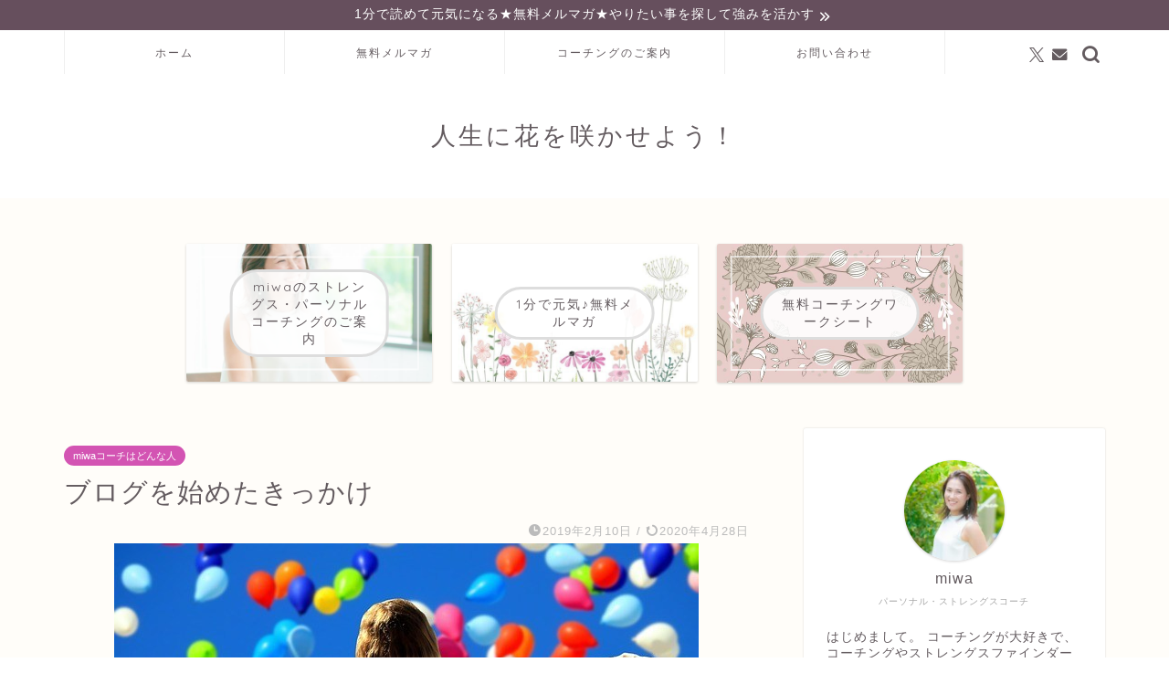

--- FILE ---
content_type: text/html; charset=UTF-8
request_url: https://life-inbloom.me/2019/02/10/firstpost/
body_size: 24775
content:
<!DOCTYPE html>
<html lang="ja">
<head prefix="og: http://ogp.me/ns# fb: http://ogp.me/ns/fb# article: http://ogp.me/ns/article#">
<meta charset="utf-8">
<meta http-equiv="X-UA-Compatible" content="IE=edge">
<meta name="viewport" content="width=device-width, initial-scale=1">
<!-- ここからOGP -->
<meta property="og:type" content="blog">
<meta property="og:title" content="ブログを始めたきっかけ｜ストレングスファインダー×コーチングで強みを活かして働きたい方をサポートします"> 
<meta property="og:url" content="https://life-inbloom.me/2019/02/10/firstpost/"> 
<meta property="og:description" content="はじめまして 大学卒業以後、心が赴くままに、フラワーショップ、IT企業など経験してきましたが、長時間労働による幾度とない"> 
<meta property="og:image" content="https://life-inbloom.me/wp-content/uploads/2019/05/say-yes-to-the-live-2121044_640.jpg">
<meta property="og:site_name" content="ストレングスファインダー×コーチングで強みを活かして働きたい方をサポートします">
<meta property="fb:admins" content="">
<meta name="twitter:card" content="summary">
<meta name="twitter:site" content="@coach_miwa">
<!-- ここまでOGP --> 

<meta name="description" itemprop="description" content="はじめまして 大学卒業以後、心が赴くままに、フラワーショップ、IT企業など経験してきましたが、長時間労働による幾度とない" >
<link rel="canonical" href="https://life-inbloom.me/2019/02/10/firstpost/">
<title>ブログを始めたきっかけ｜ストレングスファインダー×コーチングで強みを活かして働きたい方をサポートします</title>
<meta name='robots' content='max-image-preview:large' />
	<style>img:is([sizes="auto" i], [sizes^="auto," i]) { contain-intrinsic-size: 3000px 1500px }</style>
	<link rel='dns-prefetch' href='//cdnjs.cloudflare.com' />
<link rel='dns-prefetch' href='//use.fontawesome.com' />
<link rel="alternate" type="application/rss+xml" title="ストレングスファインダー×コーチングで強みを活かして働きたい方をサポートします &raquo; フィード" href="https://life-inbloom.me/feed/" />
<link rel="alternate" type="application/rss+xml" title="ストレングスファインダー×コーチングで強みを活かして働きたい方をサポートします &raquo; コメントフィード" href="https://life-inbloom.me/comments/feed/" />
<link rel="alternate" type="application/rss+xml" title="ストレングスファインダー×コーチングで強みを活かして働きたい方をサポートします &raquo; ブログを始めたきっかけ のコメントのフィード" href="https://life-inbloom.me/2019/02/10/firstpost/feed/" />
<script type="text/javascript">
/* <![CDATA[ */
window._wpemojiSettings = {"baseUrl":"https:\/\/s.w.org\/images\/core\/emoji\/15.0.3\/72x72\/","ext":".png","svgUrl":"https:\/\/s.w.org\/images\/core\/emoji\/15.0.3\/svg\/","svgExt":".svg","source":{"concatemoji":"https:\/\/life-inbloom.me\/wp-includes\/js\/wp-emoji-release.min.js?ver=6.7.4"}};
/*! This file is auto-generated */
!function(i,n){var o,s,e;function c(e){try{var t={supportTests:e,timestamp:(new Date).valueOf()};sessionStorage.setItem(o,JSON.stringify(t))}catch(e){}}function p(e,t,n){e.clearRect(0,0,e.canvas.width,e.canvas.height),e.fillText(t,0,0);var t=new Uint32Array(e.getImageData(0,0,e.canvas.width,e.canvas.height).data),r=(e.clearRect(0,0,e.canvas.width,e.canvas.height),e.fillText(n,0,0),new Uint32Array(e.getImageData(0,0,e.canvas.width,e.canvas.height).data));return t.every(function(e,t){return e===r[t]})}function u(e,t,n){switch(t){case"flag":return n(e,"\ud83c\udff3\ufe0f\u200d\u26a7\ufe0f","\ud83c\udff3\ufe0f\u200b\u26a7\ufe0f")?!1:!n(e,"\ud83c\uddfa\ud83c\uddf3","\ud83c\uddfa\u200b\ud83c\uddf3")&&!n(e,"\ud83c\udff4\udb40\udc67\udb40\udc62\udb40\udc65\udb40\udc6e\udb40\udc67\udb40\udc7f","\ud83c\udff4\u200b\udb40\udc67\u200b\udb40\udc62\u200b\udb40\udc65\u200b\udb40\udc6e\u200b\udb40\udc67\u200b\udb40\udc7f");case"emoji":return!n(e,"\ud83d\udc26\u200d\u2b1b","\ud83d\udc26\u200b\u2b1b")}return!1}function f(e,t,n){var r="undefined"!=typeof WorkerGlobalScope&&self instanceof WorkerGlobalScope?new OffscreenCanvas(300,150):i.createElement("canvas"),a=r.getContext("2d",{willReadFrequently:!0}),o=(a.textBaseline="top",a.font="600 32px Arial",{});return e.forEach(function(e){o[e]=t(a,e,n)}),o}function t(e){var t=i.createElement("script");t.src=e,t.defer=!0,i.head.appendChild(t)}"undefined"!=typeof Promise&&(o="wpEmojiSettingsSupports",s=["flag","emoji"],n.supports={everything:!0,everythingExceptFlag:!0},e=new Promise(function(e){i.addEventListener("DOMContentLoaded",e,{once:!0})}),new Promise(function(t){var n=function(){try{var e=JSON.parse(sessionStorage.getItem(o));if("object"==typeof e&&"number"==typeof e.timestamp&&(new Date).valueOf()<e.timestamp+604800&&"object"==typeof e.supportTests)return e.supportTests}catch(e){}return null}();if(!n){if("undefined"!=typeof Worker&&"undefined"!=typeof OffscreenCanvas&&"undefined"!=typeof URL&&URL.createObjectURL&&"undefined"!=typeof Blob)try{var e="postMessage("+f.toString()+"("+[JSON.stringify(s),u.toString(),p.toString()].join(",")+"));",r=new Blob([e],{type:"text/javascript"}),a=new Worker(URL.createObjectURL(r),{name:"wpTestEmojiSupports"});return void(a.onmessage=function(e){c(n=e.data),a.terminate(),t(n)})}catch(e){}c(n=f(s,u,p))}t(n)}).then(function(e){for(var t in e)n.supports[t]=e[t],n.supports.everything=n.supports.everything&&n.supports[t],"flag"!==t&&(n.supports.everythingExceptFlag=n.supports.everythingExceptFlag&&n.supports[t]);n.supports.everythingExceptFlag=n.supports.everythingExceptFlag&&!n.supports.flag,n.DOMReady=!1,n.readyCallback=function(){n.DOMReady=!0}}).then(function(){return e}).then(function(){var e;n.supports.everything||(n.readyCallback(),(e=n.source||{}).concatemoji?t(e.concatemoji):e.wpemoji&&e.twemoji&&(t(e.twemoji),t(e.wpemoji)))}))}((window,document),window._wpemojiSettings);
/* ]]> */
</script>
<style id='wp-emoji-styles-inline-css' type='text/css'>

	img.wp-smiley, img.emoji {
		display: inline !important;
		border: none !important;
		box-shadow: none !important;
		height: 1em !important;
		width: 1em !important;
		margin: 0 0.07em !important;
		vertical-align: -0.1em !important;
		background: none !important;
		padding: 0 !important;
	}
</style>
<link rel='stylesheet' id='wp-block-library-css' href='https://life-inbloom.me/wp-includes/css/dist/block-library/style.min.css?ver=6.7.4' type='text/css' media='all' />
<style id='classic-theme-styles-inline-css' type='text/css'>
/*! This file is auto-generated */
.wp-block-button__link{color:#fff;background-color:#32373c;border-radius:9999px;box-shadow:none;text-decoration:none;padding:calc(.667em + 2px) calc(1.333em + 2px);font-size:1.125em}.wp-block-file__button{background:#32373c;color:#fff;text-decoration:none}
</style>
<style id='global-styles-inline-css' type='text/css'>
:root{--wp--preset--aspect-ratio--square: 1;--wp--preset--aspect-ratio--4-3: 4/3;--wp--preset--aspect-ratio--3-4: 3/4;--wp--preset--aspect-ratio--3-2: 3/2;--wp--preset--aspect-ratio--2-3: 2/3;--wp--preset--aspect-ratio--16-9: 16/9;--wp--preset--aspect-ratio--9-16: 9/16;--wp--preset--color--black: #000000;--wp--preset--color--cyan-bluish-gray: #abb8c3;--wp--preset--color--white: #ffffff;--wp--preset--color--pale-pink: #f78da7;--wp--preset--color--vivid-red: #cf2e2e;--wp--preset--color--luminous-vivid-orange: #ff6900;--wp--preset--color--luminous-vivid-amber: #fcb900;--wp--preset--color--light-green-cyan: #7bdcb5;--wp--preset--color--vivid-green-cyan: #00d084;--wp--preset--color--pale-cyan-blue: #8ed1fc;--wp--preset--color--vivid-cyan-blue: #0693e3;--wp--preset--color--vivid-purple: #9b51e0;--wp--preset--gradient--vivid-cyan-blue-to-vivid-purple: linear-gradient(135deg,rgba(6,147,227,1) 0%,rgb(155,81,224) 100%);--wp--preset--gradient--light-green-cyan-to-vivid-green-cyan: linear-gradient(135deg,rgb(122,220,180) 0%,rgb(0,208,130) 100%);--wp--preset--gradient--luminous-vivid-amber-to-luminous-vivid-orange: linear-gradient(135deg,rgba(252,185,0,1) 0%,rgba(255,105,0,1) 100%);--wp--preset--gradient--luminous-vivid-orange-to-vivid-red: linear-gradient(135deg,rgba(255,105,0,1) 0%,rgb(207,46,46) 100%);--wp--preset--gradient--very-light-gray-to-cyan-bluish-gray: linear-gradient(135deg,rgb(238,238,238) 0%,rgb(169,184,195) 100%);--wp--preset--gradient--cool-to-warm-spectrum: linear-gradient(135deg,rgb(74,234,220) 0%,rgb(151,120,209) 20%,rgb(207,42,186) 40%,rgb(238,44,130) 60%,rgb(251,105,98) 80%,rgb(254,248,76) 100%);--wp--preset--gradient--blush-light-purple: linear-gradient(135deg,rgb(255,206,236) 0%,rgb(152,150,240) 100%);--wp--preset--gradient--blush-bordeaux: linear-gradient(135deg,rgb(254,205,165) 0%,rgb(254,45,45) 50%,rgb(107,0,62) 100%);--wp--preset--gradient--luminous-dusk: linear-gradient(135deg,rgb(255,203,112) 0%,rgb(199,81,192) 50%,rgb(65,88,208) 100%);--wp--preset--gradient--pale-ocean: linear-gradient(135deg,rgb(255,245,203) 0%,rgb(182,227,212) 50%,rgb(51,167,181) 100%);--wp--preset--gradient--electric-grass: linear-gradient(135deg,rgb(202,248,128) 0%,rgb(113,206,126) 100%);--wp--preset--gradient--midnight: linear-gradient(135deg,rgb(2,3,129) 0%,rgb(40,116,252) 100%);--wp--preset--font-size--small: 13px;--wp--preset--font-size--medium: 20px;--wp--preset--font-size--large: 36px;--wp--preset--font-size--x-large: 42px;--wp--preset--spacing--20: 0.44rem;--wp--preset--spacing--30: 0.67rem;--wp--preset--spacing--40: 1rem;--wp--preset--spacing--50: 1.5rem;--wp--preset--spacing--60: 2.25rem;--wp--preset--spacing--70: 3.38rem;--wp--preset--spacing--80: 5.06rem;--wp--preset--shadow--natural: 6px 6px 9px rgba(0, 0, 0, 0.2);--wp--preset--shadow--deep: 12px 12px 50px rgba(0, 0, 0, 0.4);--wp--preset--shadow--sharp: 6px 6px 0px rgba(0, 0, 0, 0.2);--wp--preset--shadow--outlined: 6px 6px 0px -3px rgba(255, 255, 255, 1), 6px 6px rgba(0, 0, 0, 1);--wp--preset--shadow--crisp: 6px 6px 0px rgba(0, 0, 0, 1);}:where(.is-layout-flex){gap: 0.5em;}:where(.is-layout-grid){gap: 0.5em;}body .is-layout-flex{display: flex;}.is-layout-flex{flex-wrap: wrap;align-items: center;}.is-layout-flex > :is(*, div){margin: 0;}body .is-layout-grid{display: grid;}.is-layout-grid > :is(*, div){margin: 0;}:where(.wp-block-columns.is-layout-flex){gap: 2em;}:where(.wp-block-columns.is-layout-grid){gap: 2em;}:where(.wp-block-post-template.is-layout-flex){gap: 1.25em;}:where(.wp-block-post-template.is-layout-grid){gap: 1.25em;}.has-black-color{color: var(--wp--preset--color--black) !important;}.has-cyan-bluish-gray-color{color: var(--wp--preset--color--cyan-bluish-gray) !important;}.has-white-color{color: var(--wp--preset--color--white) !important;}.has-pale-pink-color{color: var(--wp--preset--color--pale-pink) !important;}.has-vivid-red-color{color: var(--wp--preset--color--vivid-red) !important;}.has-luminous-vivid-orange-color{color: var(--wp--preset--color--luminous-vivid-orange) !important;}.has-luminous-vivid-amber-color{color: var(--wp--preset--color--luminous-vivid-amber) !important;}.has-light-green-cyan-color{color: var(--wp--preset--color--light-green-cyan) !important;}.has-vivid-green-cyan-color{color: var(--wp--preset--color--vivid-green-cyan) !important;}.has-pale-cyan-blue-color{color: var(--wp--preset--color--pale-cyan-blue) !important;}.has-vivid-cyan-blue-color{color: var(--wp--preset--color--vivid-cyan-blue) !important;}.has-vivid-purple-color{color: var(--wp--preset--color--vivid-purple) !important;}.has-black-background-color{background-color: var(--wp--preset--color--black) !important;}.has-cyan-bluish-gray-background-color{background-color: var(--wp--preset--color--cyan-bluish-gray) !important;}.has-white-background-color{background-color: var(--wp--preset--color--white) !important;}.has-pale-pink-background-color{background-color: var(--wp--preset--color--pale-pink) !important;}.has-vivid-red-background-color{background-color: var(--wp--preset--color--vivid-red) !important;}.has-luminous-vivid-orange-background-color{background-color: var(--wp--preset--color--luminous-vivid-orange) !important;}.has-luminous-vivid-amber-background-color{background-color: var(--wp--preset--color--luminous-vivid-amber) !important;}.has-light-green-cyan-background-color{background-color: var(--wp--preset--color--light-green-cyan) !important;}.has-vivid-green-cyan-background-color{background-color: var(--wp--preset--color--vivid-green-cyan) !important;}.has-pale-cyan-blue-background-color{background-color: var(--wp--preset--color--pale-cyan-blue) !important;}.has-vivid-cyan-blue-background-color{background-color: var(--wp--preset--color--vivid-cyan-blue) !important;}.has-vivid-purple-background-color{background-color: var(--wp--preset--color--vivid-purple) !important;}.has-black-border-color{border-color: var(--wp--preset--color--black) !important;}.has-cyan-bluish-gray-border-color{border-color: var(--wp--preset--color--cyan-bluish-gray) !important;}.has-white-border-color{border-color: var(--wp--preset--color--white) !important;}.has-pale-pink-border-color{border-color: var(--wp--preset--color--pale-pink) !important;}.has-vivid-red-border-color{border-color: var(--wp--preset--color--vivid-red) !important;}.has-luminous-vivid-orange-border-color{border-color: var(--wp--preset--color--luminous-vivid-orange) !important;}.has-luminous-vivid-amber-border-color{border-color: var(--wp--preset--color--luminous-vivid-amber) !important;}.has-light-green-cyan-border-color{border-color: var(--wp--preset--color--light-green-cyan) !important;}.has-vivid-green-cyan-border-color{border-color: var(--wp--preset--color--vivid-green-cyan) !important;}.has-pale-cyan-blue-border-color{border-color: var(--wp--preset--color--pale-cyan-blue) !important;}.has-vivid-cyan-blue-border-color{border-color: var(--wp--preset--color--vivid-cyan-blue) !important;}.has-vivid-purple-border-color{border-color: var(--wp--preset--color--vivid-purple) !important;}.has-vivid-cyan-blue-to-vivid-purple-gradient-background{background: var(--wp--preset--gradient--vivid-cyan-blue-to-vivid-purple) !important;}.has-light-green-cyan-to-vivid-green-cyan-gradient-background{background: var(--wp--preset--gradient--light-green-cyan-to-vivid-green-cyan) !important;}.has-luminous-vivid-amber-to-luminous-vivid-orange-gradient-background{background: var(--wp--preset--gradient--luminous-vivid-amber-to-luminous-vivid-orange) !important;}.has-luminous-vivid-orange-to-vivid-red-gradient-background{background: var(--wp--preset--gradient--luminous-vivid-orange-to-vivid-red) !important;}.has-very-light-gray-to-cyan-bluish-gray-gradient-background{background: var(--wp--preset--gradient--very-light-gray-to-cyan-bluish-gray) !important;}.has-cool-to-warm-spectrum-gradient-background{background: var(--wp--preset--gradient--cool-to-warm-spectrum) !important;}.has-blush-light-purple-gradient-background{background: var(--wp--preset--gradient--blush-light-purple) !important;}.has-blush-bordeaux-gradient-background{background: var(--wp--preset--gradient--blush-bordeaux) !important;}.has-luminous-dusk-gradient-background{background: var(--wp--preset--gradient--luminous-dusk) !important;}.has-pale-ocean-gradient-background{background: var(--wp--preset--gradient--pale-ocean) !important;}.has-electric-grass-gradient-background{background: var(--wp--preset--gradient--electric-grass) !important;}.has-midnight-gradient-background{background: var(--wp--preset--gradient--midnight) !important;}.has-small-font-size{font-size: var(--wp--preset--font-size--small) !important;}.has-medium-font-size{font-size: var(--wp--preset--font-size--medium) !important;}.has-large-font-size{font-size: var(--wp--preset--font-size--large) !important;}.has-x-large-font-size{font-size: var(--wp--preset--font-size--x-large) !important;}
:where(.wp-block-post-template.is-layout-flex){gap: 1.25em;}:where(.wp-block-post-template.is-layout-grid){gap: 1.25em;}
:where(.wp-block-columns.is-layout-flex){gap: 2em;}:where(.wp-block-columns.is-layout-grid){gap: 2em;}
:root :where(.wp-block-pullquote){font-size: 1.5em;line-height: 1.6;}
</style>
<link rel='stylesheet' id='contact-form-7-css' href='https://life-inbloom.me/wp-content/plugins/contact-form-7/includes/css/styles.css?ver=6.1.4' type='text/css' media='all' />
<link rel='stylesheet' id='pz-linkcard-css-css' href='//life-inbloom.me/wp-content/uploads/pz-linkcard/style/style.min.css?ver=2.5.8.1' type='text/css' media='all' />
<link rel='stylesheet' id='parent-style-css' href='https://life-inbloom.me/wp-content/themes/jin/style.css?ver=6.7.4' type='text/css' media='all' />
<link rel='stylesheet' id='theme-style-css' href='https://life-inbloom.me/wp-content/themes/jin-child/style.css?ver=6.7.4' type='text/css' media='all' />
<link rel='stylesheet' id='fontawesome-style-css' href='https://use.fontawesome.com/releases/v5.6.3/css/all.css?ver=6.7.4' type='text/css' media='all' />
<link rel='stylesheet' id='swiper-style-css' href='https://cdnjs.cloudflare.com/ajax/libs/Swiper/4.0.7/css/swiper.min.css?ver=6.7.4' type='text/css' media='all' />
<script type="text/javascript" src="https://life-inbloom.me/wp-includes/js/jquery/jquery.min.js?ver=3.7.1" id="jquery-core-js"></script>
<script type="text/javascript" src="https://life-inbloom.me/wp-includes/js/jquery/jquery-migrate.min.js?ver=3.4.1" id="jquery-migrate-js"></script>
<link rel="https://api.w.org/" href="https://life-inbloom.me/wp-json/" /><link rel="alternate" title="JSON" type="application/json" href="https://life-inbloom.me/wp-json/wp/v2/posts/480" /><link rel='shortlink' href='https://life-inbloom.me/?p=480' />
<link rel="alternate" title="oEmbed (JSON)" type="application/json+oembed" href="https://life-inbloom.me/wp-json/oembed/1.0/embed?url=https%3A%2F%2Flife-inbloom.me%2F2019%2F02%2F10%2Ffirstpost%2F" />
<link rel="alternate" title="oEmbed (XML)" type="text/xml+oembed" href="https://life-inbloom.me/wp-json/oembed/1.0/embed?url=https%3A%2F%2Flife-inbloom.me%2F2019%2F02%2F10%2Ffirstpost%2F&#038;format=xml" />
<!-- Global site tag (gtag.js) - Google Analytics -->
<script async src="https://www.googletagmanager.com/gtag/js?id=UA-139534964-1"></script>
<script>
  window.dataLayer = window.dataLayer || [];
  function gtag(){dataLayer.push(arguments);}
  gtag('js', new Date());

  gtag('config', 'UA-139534964-1');
</script>

<!-- Analytics by WP Statistics - https://wp-statistics.com -->
	<style type="text/css">
		#wrapper {
			background-color: #fffdf9;
			background-image: url();
					}

		.related-entry-headline-text span:before,
		#comment-title span:before,
		#reply-title span:before {
			background-color: #d354b3;
			border-color: #d354b3 !important;
		}

		#breadcrumb:after,
		#page-top a {
			background-color: #635b5f;
		}

		#footer-widget-area {
			background-color: #635b5f;
			border: none !important;
		}

		.footer-inner a #copyright,
		#copyright-center {
			border-color: taransparent !important;
			color: #635b5f !important;
		}

		.page-top-footer a {
			color: #635b5f !important;
		}

		#breadcrumb ul li,
		#breadcrumb ul li a {
			color: #635b5f !important;
		}

		body,
		a,
		a:link,
		a:visited,
		.my-profile,
		.widgettitle,
		.tabBtn-mag label {
			color: #635b5f;
		}

		a:hover {
			color: #e56424;
		}

		.widget_nav_menu ul>li>a:before,
		.widget_categories ul>li>a:before,
		.widget_pages ul>li>a:before,
		.widget_recent_entries ul>li>a:before,
		.widget_archive ul>li>a:before,
		.widget_archive form:after,
		.widget_categories form:after,
		.widget_nav_menu ul>li>ul.sub-menu>li>a:before,
		.widget_categories ul>li>.children>li>a:before,
		.widget_pages ul>li>.children>li>a:before,
		.widget_nav_menu ul>li>ul.sub-menu>li>ul.sub-menu li>a:before,
		.widget_categories ul>li>.children>li>.children li>a:before,
		.widget_pages ul>li>.children>li>.children li>a:before {
			color: #d354b3;
		}

		.widget_nav_menu ul .sub-menu .sub-menu li a:before {
			background-color: #635b5f !important;
		}
		.d--labeling-act-border{
			border-color: rgba(99,91,95,0.18);
		}
		.c--labeling-act.d--labeling-act-solid{
			background-color: rgba(99,91,95,0.06);
		}
		.a--labeling-act{
			color: rgba(99,91,95,0.6);
		}
		.a--labeling-small-act span{
			background-color: rgba(99,91,95,0.21);
		}
		.c--labeling-act.d--labeling-act-strong{
			background-color: rgba(99,91,95,0.045);
		}
		.d--labeling-act-strong .a--labeling-act{
			color: rgba(99,91,95,0.75);
		}


		footer .footer-widget,
		footer .footer-widget a,
		footer .footer-widget ul li,
		.footer-widget.widget_nav_menu ul>li>a:before,
		.footer-widget.widget_categories ul>li>a:before,
		.footer-widget.widget_recent_entries ul>li>a:before,
		.footer-widget.widget_pages ul>li>a:before,
		.footer-widget.widget_archive ul>li>a:before,
		footer .widget_tag_cloud .tagcloud a:before {
			color: #ffffff !important;
			border-color: #ffffff !important;
		}

		footer .footer-widget .widgettitle {
			color: #ffffff !important;
			border-color: #d354b3 !important;
		}

		footer .widget_nav_menu ul .children .children li a:before,
		footer .widget_categories ul .children .children li a:before,
		footer .widget_nav_menu ul .sub-menu .sub-menu li a:before {
			background-color: #ffffff !important;
		}

		#drawernav a:hover,
		.post-list-title,
		#prev-next p,
		#toc_container .toc_list li a {
			color: #635b5f !important;
		}

		#header-box {
			background-color: #ffffff;
		}

		@media (min-width: 768px) {
			.top-image-meta {
				margin-top: calc(0px - 30px);
			}
		}

		@media (min-width: 1200px) {
			.top-image-meta {
				margin-top: calc(0px);
			}
		}

		.pickup-contents:before {
			background-color: #ffffff !important;
		}

		.main-image-text {
			color: #ffb27f;
		}

		.main-image-text-sub {
			color: #ffb27f;
		}

		@media (min-width: 481px) {
			#site-info {
				padding-top: 50px !important;
				padding-bottom: 50px !important;
			}
		}

		#site-info span a {
			color: #635b5f !important;
		}

		#headmenu .headsns .line a svg {
			fill: #635b5f !important;
		}

		#headmenu .headsns a,
		#headmenu {
			color: #635b5f !important;
			border-color: #635b5f !important;
		}

		.profile-follow .line-sns a svg {
			fill: #d354b3 !important;
		}

		.profile-follow .line-sns a:hover svg {
			fill: #d354b3 !important;
		}

		.profile-follow a {
			color: #d354b3 !important;
			border-color: #d354b3 !important;
		}

		.profile-follow a:hover,
		#headmenu .headsns a:hover {
			color: #d354b3 !important;
			border-color: #d354b3 !important;
		}

		.search-box:hover {
			color: #d354b3 !important;
			border-color: #d354b3 !important;
		}

		#header #headmenu .headsns .line a:hover svg {
			fill: #d354b3 !important;
		}

		.cps-icon-bar,
		#navtoggle:checked+.sp-menu-open .cps-icon-bar {
			background-color: #635b5f;
		}

		#nav-container {
			background-color: #ffffff;
		}

		.menu-box .menu-item svg {
			fill: #635b5f;
		}

		#drawernav ul.menu-box>li>a,
		#drawernav2 ul.menu-box>li>a,
		#drawernav3 ul.menu-box>li>a,
		#drawernav4 ul.menu-box>li>a,
		#drawernav5 ul.menu-box>li>a,
		#drawernav ul.menu-box>li.menu-item-has-children:after,
		#drawernav2 ul.menu-box>li.menu-item-has-children:after,
		#drawernav3 ul.menu-box>li.menu-item-has-children:after,
		#drawernav4 ul.menu-box>li.menu-item-has-children:after,
		#drawernav5 ul.menu-box>li.menu-item-has-children:after {
			color: #635b5f !important;
		}

		#drawernav ul.menu-box li a,
		#drawernav2 ul.menu-box li a,
		#drawernav3 ul.menu-box li a,
		#drawernav4 ul.menu-box li a,
		#drawernav5 ul.menu-box li a {
			font-size: 12px !important;
		}

		#drawernav3 ul.menu-box>li {
			color: #635b5f !important;
		}

		#drawernav4 .menu-box>.menu-item>a:after,
		#drawernav3 .menu-box>.menu-item>a:after,
		#drawernav .menu-box>.menu-item>a:after {
			background-color: #635b5f !important;
		}

		#drawernav2 .menu-box>.menu-item:hover,
		#drawernav5 .menu-box>.menu-item:hover {
			border-top-color: #d354b3 !important;
		}

		.cps-info-bar a {
			background-color: #664f5d !important;
		}

		@media (min-width: 768px) {
			.post-list-mag .post-list-item:not(:nth-child(2n)) {
				margin-right: 2.6%;
			}
		}

		@media (min-width: 768px) {

			#tab-1:checked~.tabBtn-mag li [for="tab-1"]:after,
			#tab-2:checked~.tabBtn-mag li [for="tab-2"]:after,
			#tab-3:checked~.tabBtn-mag li [for="tab-3"]:after,
			#tab-4:checked~.tabBtn-mag li [for="tab-4"]:after {
				border-top-color: #d354b3 !important;
			}

			.tabBtn-mag label {
				border-bottom-color: #d354b3 !important;
			}
		}

		#tab-1:checked~.tabBtn-mag li [for="tab-1"],
		#tab-2:checked~.tabBtn-mag li [for="tab-2"],
		#tab-3:checked~.tabBtn-mag li [for="tab-3"],
		#tab-4:checked~.tabBtn-mag li [for="tab-4"],
		#prev-next a.next:after,
		#prev-next a.prev:after,
		.more-cat-button a:hover span:before {
			background-color: #d354b3 !important;
		}


		.swiper-slide .post-list-cat,
		.post-list-mag .post-list-cat,
		.post-list-mag3col .post-list-cat,
		.post-list-mag-sp1col .post-list-cat,
		.swiper-pagination-bullet-active,
		.pickup-cat,
		.post-list .post-list-cat,
		#breadcrumb .bcHome a:hover span:before,
		.popular-item:nth-child(1) .pop-num,
		.popular-item:nth-child(2) .pop-num,
		.popular-item:nth-child(3) .pop-num {
			background-color: #d354b3 !important;
		}

		.sidebar-btn a,
		.profile-sns-menu {
			background-color: #d354b3 !important;
		}

		.sp-sns-menu a,
		.pickup-contents-box a:hover .pickup-title {
			border-color: #d354b3 !important;
			color: #d354b3 !important;
		}

		.pro-line svg {
			fill: #d354b3 !important;
		}

		.cps-post-cat a,
		.meta-cat,
		.popular-cat {
			background-color: #d354b3 !important;
			border-color: #d354b3 !important;
		}

		.tagicon,
		.tag-box a,
		#toc_container .toc_list>li,
		#toc_container .toc_title {
			color: #d354b3 !important;
		}

		.widget_tag_cloud a::before {
			color: #635b5f !important;
		}

		.tag-box a,
		#toc_container:before {
			border-color: #d354b3 !important;
		}

		.cps-post-cat a:hover {
			color: #e56424 !important;
		}

		.pagination li:not([class*="current"]) a:hover,
		.widget_tag_cloud a:hover {
			background-color: #d354b3 !important;
		}

		.pagination li:not([class*="current"]) a:hover {
			opacity: 0.5 !important;
		}

		.pagination li.current a {
			background-color: #d354b3 !important;
			border-color: #d354b3 !important;
		}

		.nextpage a:hover span {
			color: #d354b3 !important;
			border-color: #d354b3 !important;
		}

		.cta-content:before {
			background-color: #fff2f5 !important;
		}

		.cta-text,
		.info-title {
			color: #7a6e71 !important;
		}

		#footer-widget-area.footer_style1 .widgettitle {
			border-color: #d354b3 !important;
		}

		.sidebar_style1 .widgettitle,
		.sidebar_style5 .widgettitle {
			border-color: #d354b3 !important;
		}

		.sidebar_style2 .widgettitle,
		.sidebar_style4 .widgettitle,
		.sidebar_style6 .widgettitle,
		#home-bottom-widget .widgettitle,
		#home-top-widget .widgettitle,
		#post-bottom-widget .widgettitle,
		#post-top-widget .widgettitle {
			background-color: #d354b3 !important;
		}

		#home-bottom-widget .widget_search .search-box input[type="submit"],
		#home-top-widget .widget_search .search-box input[type="submit"],
		#post-bottom-widget .widget_search .search-box input[type="submit"],
		#post-top-widget .widget_search .search-box input[type="submit"] {
			background-color: #d354b3 !important;
		}

		.tn-logo-size {
			font-size: 200% !important;
		}

		@media (min-width: 481px) {
			.tn-logo-size img {
				width: calc(200%*0.5) !important;
			}
		}

		@media (min-width: 768px) {
			.tn-logo-size img {
				width: calc(200%*2.2) !important;
			}
		}

		@media (min-width: 1200px) {
			.tn-logo-size img {
				width: 200% !important;
			}
		}

		.sp-logo-size {
			font-size: 100% !important;
		}

		.sp-logo-size img {
			width: 100% !important;
		}

		.cps-post-main ul>li:before,
		.cps-post-main ol>li:before {
			background-color: #d354b3 !important;
		}

		.profile-card .profile-title {
			background-color: #d354b3 !important;
		}

		.profile-card {
			border-color: #d354b3 !important;
		}

		.cps-post-main a {
			color: #4573c1;
		}

		.cps-post-main .marker {
			background: -webkit-linear-gradient(transparent 60%, #c3f7f2 0%);
			background: linear-gradient(transparent 60%, #c3f7f2 0%);
		}

		.cps-post-main .marker2 {
			background: -webkit-linear-gradient(transparent 60%, #ffe8f0 0%);
			background: linear-gradient(transparent 60%, #ffe8f0 0%);
		}

		.cps-post-main .jic-sc {
			color: #e9546b;
		}


		.simple-box1 {
			border-color: #51a5d6 !important;
		}

		.simple-box2 {
			border-color: #f2bf7d !important;
		}

		.simple-box3 {
			border-color: #2294d6 !important;
		}

		.simple-box4 {
			border-color: #7badd8 !important;
		}

		.simple-box4:before {
			background-color: #7badd8;
		}

		.simple-box5 {
			border-color: #d185b0 !important;
		}

		.simple-box5:before {
			background-color: #d185b0;
		}

		.simple-box6 {
			background-color: #edd5ed !important;
		}

		.simple-box7 {
			border-color: #def1f9 !important;
		}

		.simple-box7:before {
			background-color: #def1f9 !important;
		}

		.simple-box8 {
			border-color: #96ddc1 !important;
		}

		.simple-box8:before {
			background-color: #96ddc1 !important;
		}

		.simple-box9:before {
			background-color: #e1c0e8 !important;
		}

		.simple-box9:after {
			border-color: #e1c0e8 #e1c0e8 #fffdf9 #fffdf9 !important;
		}

		.kaisetsu-box1:before,
		.kaisetsu-box1-title {
			background-color: #ffb49e !important;
		}

		.kaisetsu-box2 {
			border-color: #6396a3 !important;
		}

		.kaisetsu-box2-title {
			background-color: #6396a3 !important;
		}

		.kaisetsu-box4 {
			border-color: #ea91a9 !important;
		}

		.kaisetsu-box4-title {
			background-color: #ea91a9 !important;
		}

		.kaisetsu-box5:before {
			background-color: #57b3ba !important;
		}

		.kaisetsu-box5-title {
			background-color: #57b3ba !important;
		}

		.concept-box1 {
			border-color: #85db8f !important;
		}

		.concept-box1:after {
			background-color: #85db8f !important;
		}

		.concept-box1:before {
			content: "ポイント" !important;
			color: #85db8f !important;
		}

		.concept-box2 {
			border-color: #f7cf6a !important;
		}

		.concept-box2:after {
			background-color: #f7cf6a !important;
		}

		.concept-box2:before {
			content: "注意点" !important;
			color: #f7cf6a !important;
		}

		.concept-box3 {
			border-color: #86cee8 !important;
		}

		.concept-box3:after {
			background-color: #86cee8 !important;
		}

		.concept-box3:before {
			content: "良い例" !important;
			color: #86cee8 !important;
		}

		.concept-box4 {
			border-color: #ed8989 !important;
		}

		.concept-box4:after {
			background-color: #ed8989 !important;
		}

		.concept-box4:before {
			content: "悪い例" !important;
			color: #ed8989 !important;
		}

		.concept-box5 {
			border-color: #9e9e9e !important;
		}

		.concept-box5:after {
			background-color: #9e9e9e !important;
		}

		.concept-box5:before {
			content: "参考" !important;
			color: #9e9e9e !important;
		}

		.concept-box6 {
			border-color: #8eaced !important;
		}

		.concept-box6:after {
			background-color: #8eaced !important;
		}

		.concept-box6:before {
			content: "メモ" !important;
			color: #8eaced !important;
		}

		.innerlink-box1,
		.blog-card {
			border-color: #ff6868 !important;
		}

		.innerlink-box1-title {
			background-color: #ff6868 !important;
			border-color: #ff6868 !important;
		}

		.innerlink-box1:before,
		.blog-card-hl-box {
			background-color: #ff6868 !important;
		}

		.concept-box1:before,
		.concept-box2:before,
		.concept-box3:before,
		.concept-box4:before,
		.concept-box5:before,
		.concept-box6:before {
			background-color: #fffdf9;
			background-image: url();
		}

		.concept-box1:after,
		.concept-box2:after,
		.concept-box3:after,
		.concept-box4:after,
		.concept-box5:after,
		.concept-box6:after {
			border-color: #fffdf9;
			border-image: url() 27 23 / 50px 30px / 1rem round space0 / 5px 5px;
		}

		.jin-ac-box01-title::after {
			color: #d354b3;
		}

		.color-button01 a,
		.color-button01 a:hover,
		.color-button01:before {
			background-color: #52ddcf !important;
		}

		.top-image-btn-color a,
		.top-image-btn-color a:hover,
		.top-image-btn-color:before {
			background-color: #ffb27f !important;
		}

		.color-button02 a,
		.color-button02 a:hover,
		.color-button02:before {
			background-color: #86d7e8 !important;
		}

		.color-button01-big a,
		.color-button01-big a:hover,
		.color-button01-big:before {
			background-color: #dd305e !important;
		}

		.color-button01-big a,
		.color-button01-big:before {
			border-radius: 50px !important;
		}

		.color-button01-big a {
			padding-top: 20px !important;
			padding-bottom: 20px !important;
		}

		.color-button02-big a,
		.color-button02-big a:hover,
		.color-button02-big:before {
			background-color: #ffc6e4 !important;
		}

		.color-button02-big a,
		.color-button02-big:before {
			border-radius: 40px !important;
		}

		.color-button02-big a {
			padding-top: 20px !important;
			padding-bottom: 20px !important;
		}

		.color-button01-big {
			width: 75% !important;
		}

		.color-button02-big {
			width: 75% !important;
		}

		.top-image-btn-color:before,
		.color-button01:before,
		.color-button02:before,
		.color-button01-big:before,
		.color-button02-big:before {
			bottom: -1px;
			left: -1px;
			width: 100%;
			height: 100%;
			border-radius: 6px;
			box-shadow: 0px 1px 5px 0px rgba(0, 0, 0, 0.25);
			-webkit-transition: all .4s;
			transition: all .4s;
		}

		.top-image-btn-color a:hover,
		.color-button01 a:hover,
		.color-button02 a:hover,
		.color-button01-big a:hover,
		.color-button02-big a:hover {
			-webkit-transform: translateY(2px);
			transform: translateY(2px);
			-webkit-filter: brightness(0.95);
			filter: brightness(0.95);
		}

		.top-image-btn-color:hover:before,
		.color-button01:hover:before,
		.color-button02:hover:before,
		.color-button01-big:hover:before,
		.color-button02-big:hover:before {
			-webkit-transform: translateY(2px);
			transform: translateY(2px);
			box-shadow: none !important;
		}

		.h2-style01 h2,
		.h2-style02 h2:before,
		.h2-style03 h2,
		.h2-style04 h2:before,
		.h2-style05 h2,
		.h2-style07 h2:before,
		.h2-style07 h2:after,
		.h3-style03 h3:before,
		.h3-style02 h3:before,
		.h3-style05 h3:before,
		.h3-style07 h3:before,
		.h2-style08 h2:after,
		.h2-style10 h2:before,
		.h2-style10 h2:after,
		.h3-style02 h3:after,
		.h4-style02 h4:before {
			background-color: #d354b3 !important;
		}

		.h3-style01 h3,
		.h3-style04 h3,
		.h3-style05 h3,
		.h3-style06 h3,
		.h4-style01 h4,
		.h2-style02 h2,
		.h2-style08 h2,
		.h2-style08 h2:before,
		.h2-style09 h2,
		.h4-style03 h4 {
			border-color: #d354b3 !important;
		}

		.h2-style05 h2:before {
			border-top-color: #d354b3 !important;
		}

		.h2-style06 h2:before,
		.sidebar_style3 .widgettitle:after {
			background-image: linear-gradient(-45deg,
					transparent 25%,
					#d354b3 25%,
					#d354b3 50%,
					transparent 50%,
					transparent 75%,
					#d354b3 75%,
					#d354b3);
		}

		.jin-h2-icons.h2-style02 h2 .jic:before,
		.jin-h2-icons.h2-style04 h2 .jic:before,
		.jin-h2-icons.h2-style06 h2 .jic:before,
		.jin-h2-icons.h2-style07 h2 .jic:before,
		.jin-h2-icons.h2-style08 h2 .jic:before,
		.jin-h2-icons.h2-style09 h2 .jic:before,
		.jin-h2-icons.h2-style10 h2 .jic:before,
		.jin-h3-icons.h3-style01 h3 .jic:before,
		.jin-h3-icons.h3-style02 h3 .jic:before,
		.jin-h3-icons.h3-style03 h3 .jic:before,
		.jin-h3-icons.h3-style04 h3 .jic:before,
		.jin-h3-icons.h3-style05 h3 .jic:before,
		.jin-h3-icons.h3-style06 h3 .jic:before,
		.jin-h3-icons.h3-style07 h3 .jic:before,
		.jin-h4-icons.h4-style01 h4 .jic:before,
		.jin-h4-icons.h4-style02 h4 .jic:before,
		.jin-h4-icons.h4-style03 h4 .jic:before,
		.jin-h4-icons.h4-style04 h4 .jic:before {
			color: #d354b3;
		}

		@media all and (-ms-high-contrast:none) {

			*::-ms-backdrop,
			.color-button01:before,
			.color-button02:before,
			.color-button01-big:before,
			.color-button02-big:before {
				background-color: #595857 !important;
			}
		}

		.jin-lp-h2 h2,
		.jin-lp-h2 h2 {
			background-color: transparent !important;
			border-color: transparent !important;
			color: #635b5f !important;
		}

		.jincolumn-h3style2 {
			border-color: #d354b3 !important;
		}

		.jinlph2-style1 h2:first-letter {
			color: #d354b3 !important;
		}

		.jinlph2-style2 h2,
		.jinlph2-style3 h2 {
			border-color: #d354b3 !important;
		}

		.jin-photo-title .jin-fusen1-down,
		.jin-photo-title .jin-fusen1-even,
		.jin-photo-title .jin-fusen1-up {
			border-left-color: #d354b3;
		}

		.jin-photo-title .jin-fusen2,
		.jin-photo-title .jin-fusen3 {
			background-color: #d354b3;
		}

		.jin-photo-title .jin-fusen2:before,
		.jin-photo-title .jin-fusen3:before {
			border-top-color: #d354b3;
		}

		.has-huge-font-size {
			font-size: 42px !important;
		}

		.has-large-font-size {
			font-size: 36px !important;
		}

		.has-medium-font-size {
			font-size: 20px !important;
		}

		.has-normal-font-size {
			font-size: 16px !important;
		}

		.has-small-font-size {
			font-size: 13px !important;
		}
	</style>
	<style type="text/css">
		/*<!-- rtoc -->*/
		.rtoc-mokuji-content {
			background-color: #ffffff;
		}

		.rtoc-mokuji-content.frame1 {
			border: 1px solid #555555;
		}

		.rtoc-mokuji-content #rtoc-mokuji-title {
			color: #333333;
		}

		.rtoc-mokuji-content .rtoc-mokuji li>a {
			color: #333333;
		}

		.rtoc-mokuji-content .mokuji_ul.level-1>.rtoc-item::before {
			background-color: #333333 !important;
		}

		.rtoc-mokuji-content .mokuji_ul.level-2>.rtoc-item::before {
			background-color: #bfbfbf !important;
		}

		.rtoc-mokuji-content.frame2::before,
		.rtoc-mokuji-content.frame3,
		.rtoc-mokuji-content.frame4,
		.rtoc-mokuji-content.frame5 {
			border-color: #555555 !important;
		}

		.rtoc-mokuji-content.frame5::before,
		.rtoc-mokuji-content.frame5::after {
			background-color: #555555;
		}

		.widget_block #rtoc-mokuji-widget-wrapper .rtoc-mokuji.level-1 .rtoc-item.rtoc-current:after,
		.widget #rtoc-mokuji-widget-wrapper .rtoc-mokuji.level-1 .rtoc-item.rtoc-current:after,
		#scrollad #rtoc-mokuji-widget-wrapper .rtoc-mokuji.level-1 .rtoc-item.rtoc-current:after,
		#sideBarTracking #rtoc-mokuji-widget-wrapper .rtoc-mokuji.level-1 .rtoc-item.rtoc-current:after {
			background-color: #333333 !important;
		}

		.cls-1,
		.cls-2 {
			stroke: #555555;
		}

		.rtoc-mokuji-content .decimal_ol.level-2>.rtoc-item::before,
		.rtoc-mokuji-content .mokuji_ol.level-2>.rtoc-item::before,
		.rtoc-mokuji-content .decimal_ol.level-2>.rtoc-item::after,
		.rtoc-mokuji-content .decimal_ol.level-2>.rtoc-item::after {
			color: #bfbfbf;
			background-color: #bfbfbf;
		}

		.rtoc-mokuji-content .rtoc-mokuji.level-1>.rtoc-item::before {
			color: #333333;
		}

		.rtoc-mokuji-content .decimal_ol>.rtoc-item::after {
			background-color: #333333;
		}

		.rtoc-mokuji-content .decimal_ol>.rtoc-item::before {
			color: #333333;
		}

		/*rtoc_return*/
		#rtoc_return a::before {
			background-image: url(https://life-inbloom.me/wp-content/plugins/rich-table-of-content/include/../img/rtoc_return.png);
		}

		#rtoc_return a {
			background-color: #333333 !important;
		}

		/* アクセントポイント */
		.rtoc-mokuji-content .level-1>.rtoc-item #rtocAC.accent-point::after {
			background-color: #333333;
		}

		.rtoc-mokuji-content .level-2>.rtoc-item #rtocAC.accent-point::after {
			background-color: #bfbfbf;
		}
		.rtoc-mokuji-content.frame6,
		.rtoc-mokuji-content.frame7::before,
		.rtoc-mokuji-content.frame8::before {
			border-color: #555555;
		}

		.rtoc-mokuji-content.frame6 #rtoc-mokuji-title,
		.rtoc-mokuji-content.frame7 #rtoc-mokuji-title::after {
			background-color: #555555;
		}

		#rtoc-mokuji-wrapper.rtoc-mokuji-content.rtoc_h2_timeline .mokuji_ol.level-1>.rtoc-item::after,
		#rtoc-mokuji-wrapper.rtoc-mokuji-content.rtoc_h2_timeline .level-1.decimal_ol>.rtoc-item::after,
		#rtoc-mokuji-wrapper.rtoc-mokuji-content.rtoc_h3_timeline .mokuji_ol.level-2>.rtoc-item::after,
		#rtoc-mokuji-wrapper.rtoc-mokuji-content.rtoc_h3_timeline .mokuji_ol.level-2>.rtoc-item::after,
		.rtoc-mokuji-content.frame7 #rtoc-mokuji-title span::after {
			background-color: #333333;
		}

		.widget #rtoc-mokuji-wrapper.rtoc-mokuji-content.frame6 #rtoc-mokuji-title {
			color: #333333;
			background-color: #ffffff;
		}
	</style>
	<link rel="icon" href="https://life-inbloom.me/wp-content/uploads/2021/03/cropped-flowers-691611_1280-32x32.jpg" sizes="32x32" />
<link rel="icon" href="https://life-inbloom.me/wp-content/uploads/2021/03/cropped-flowers-691611_1280-192x192.jpg" sizes="192x192" />
<link rel="apple-touch-icon" href="https://life-inbloom.me/wp-content/uploads/2021/03/cropped-flowers-691611_1280-180x180.jpg" />
<meta name="msapplication-TileImage" content="https://life-inbloom.me/wp-content/uploads/2021/03/cropped-flowers-691611_1280-270x270.jpg" />
		<style type="text/css" id="wp-custom-css">
			.wpcf7 input[type="submit"] {
width:100%;
padding:15px;
border-radius:10px;
-webkit-border-radius: 10px;  
-moz-border-radius: 10px;
border: none;
box-shadow: 0 3px 0 #ddd;
background: #98dd6c;
transition: 0.3s;
}
.wpcf7-submit:hover {
background: #a4dd6c;
transform: translate3d(0px, 3px, 1px);
-webkit-transform: translate3d(0px, 3px, 1px);
-moz-transform: translate3d(0px, 3px, 1px);
}
		</style>
			
<!--カエレバCSS-->
<!--アプリーチCSS-->

<script async src="https://pagead2.googlesyndication.com/pagead/js/adsbygoogle.js?client=ca-pub-5714647288401578"
     crossorigin="anonymous"></script>
</head>
<body class="post-template-default single single-post postid-480 single-format-standard" id="nofont-style">
<div id="wrapper">

		
	<div id="scroll-content" class="animate-off">
	
		<!--ヘッダー-->

									<div class="cps-info-bar animate-off">
			<a href="https://17auto.biz/life-inbloom/touroku/sp/entryform2.htm"><span>1分で読めて元気になる★無料メルマガ★やりたい事を探して強みを活かす</span></a>
		</div>
		
	<!--グローバルナビゲーション layout1-->
	
	<div id="nav-container" class="header-style6-animate animate-off">
		<div class="header-style6-box">
			<div id="drawernav5" class="ef">
				<nav class="fixed-content"><ul class="menu-box"><li class="menu-item menu-item-type-custom menu-item-object-custom menu-item-home menu-item-6640"><a href="https://life-inbloom.me/">ホーム</a></li>
<li class="menu-item menu-item-type-custom menu-item-object-custom menu-item-6545"><a href="https://17auto.biz/life-inbloom/touroku/sp/entryform2.htm">無料メルマガ</a></li>
<li class="menu-item menu-item-type-post_type menu-item-object-page menu-item-8592"><a href="https://life-inbloom.me/miwa-coaching/">コーチングのご案内</a></li>
<li class="menu-item menu-item-type-post_type menu-item-object-page menu-item-7026"><a href="https://life-inbloom.me/mail/">お問い合わせ</a></li>
</ul></nav>			</div>

			
			<div id="headmenu" class="header-style6">
				<span class="headsns tn_sns_on">
											<span class="twitter"><a href="https://twitter.com/coach_miwa"><i class="jic-type jin-ifont-twitter" aria-hidden="true"></i></a></span>
																					
																<span class="jin-contact">
						<a href="https://life-inbloom.me/mail/"><i class="jic-type jin-ifont-mail" aria-hidden="true"></i></a>
						</span>
						

				</span>
				<span class="headsearch tn_search_on">
					<form class="search-box" role="search" method="get" id="searchform" action="https://life-inbloom.me/">
	<input type="search" placeholder="" class="text search-text" value="" name="s" id="s">
	<input type="submit" id="searchsubmit" value="&#xe931;">
</form>
				</span>
			</div>
				</div>
	</div>
		<!--グローバルナビゲーション layout1-->

<div id="header-box" class="tn_on header-box animate-off">
	<div id="header" class="header-type2 header animate-off">
		
		<div id="site-info" class="ef">
												<span class="tn-logo-size"><a href='https://life-inbloom.me/' title='ストレングスファインダー×コーチングで強みを活かして働きたい方をサポートします' rel='home'>人生に花を咲かせよう！</a></span>
									</div>

	
	</div>
	
		
</div>

			
		<!--ヘッダー-->

		<div class="clearfix"></div>

			
													<div class="pickup-contents-box animate-off">
	<ul class="pickup-contents">
			<li>
							<a href="https://life-inbloom.me/miwa-coaching/" target="">
					<div class="pickup-image">
													<img src="https://life-inbloom.me/wp-content/uploads/2019/12/0004_xlarge-640x360.jpg" alt="" width="269" height="151" />
																			<div class="pickup-title ef">miwaのストレングス・パーソナルコーチングのご案内</div>
											</div>
				</a>
					</li>
			<li>
							<a href="https://life-inbloom.me/mail-magazine/" target="">
					<div class="pickup-image">
													<img src="https://life-inbloom.me/wp-content/uploads/2021/03/flower-2336287_640-640x360.jpg" alt="" width="269" height="151" />
																			<div class="pickup-title ef">1分で元気♪無料メルマガ</div>
											</div>
				</a>
					</li>
			<li>
										<a href="https://life-inbloom.me/category/worksheet/" target="">
					<div class="pickup-image">
													<img src="https://life-inbloom.me/wp-content/uploads/2021/07/1_miraitizu_bnr.jpg" width="269" height="151" alt="no image" />
																			<div class="pickup-title ef">無料コーチングワークシート</div>
											</div>
				</a>
					</li>
		</ul>
</div>
							
		
	<div id="contents">

		<!--メインコンテンツ-->
			<main id="main-contents" class="main-contents article_style2 animate-off" itemprop="mainContentOfPage">
				
								
				<section class="cps-post-box hentry">
																	<article class="cps-post">
							<header class="cps-post-header">
																<span class="cps-post-cat category-miwa-story" itemprop="keywords"><a href="https://life-inbloom.me/category/miwa-story/" style="background-color:!important;">miwaコーチはどんな人</a></span>
																								<h1 class="cps-post-title entry-title" itemprop="headline">ブログを始めたきっかけ</h1>
								<div class="cps-post-meta vcard">
									<span class="writer fn" itemprop="author" itemscope itemtype="https://schema.org/Person"><span itemprop="name">miwa</span></span>
									<span class="cps-post-date-box">
												<span class="cps-post-date"><i class="jic jin-ifont-watch" aria-hidden="true"></i>&nbsp;<time class="entry-date date published" datetime="2019-02-10T13:20:23+09:00">2019年2月10日</time></span>
	<span class="timeslash"> /</span>
	<time class="entry-date date updated" datetime="2020-04-28T21:51:54+09:00"><span class="cps-post-date"><i class="jic jin-ifont-reload" aria-hidden="true"></i>&nbsp;2020年4月28日</span></time>
										</span>
								</div>
								
							</header>
																																													<div class="cps-post-thumb jin-thumb-original" itemscope itemtype="https://schema.org/ImageObject">
												<img src="https://life-inbloom.me/wp-content/uploads/2019/05/say-yes-to-the-live-2121044_640.jpg" class="attachment-large_size size-large_size wp-post-image" alt="" width ="640" height ="479" decoding="async" fetchpriority="high" />											</div>
																																																										<div class="share-top sns-design-type02">
	<div class="sns-top">
		<ol>
			<!--ツイートボタン-->
							<li class="twitter"><a href="https://twitter.com/share?url=https%3A%2F%2Flife-inbloom.me%2F2019%2F02%2F10%2Ffirstpost%2F&text=%E3%83%96%E3%83%AD%E3%82%B0%E3%82%92%E5%A7%8B%E3%82%81%E3%81%9F%E3%81%8D%E3%81%A3%E3%81%8B%E3%81%91 - ストレングスファインダー×コーチングで強みを活かして働きたい方をサポートします&via=coach_miwa&related=coach_miwa"><i class="jic jin-ifont-twitter"></i></a>
				</li>
						<!--Facebookボタン-->
							<li class="facebook">
				<a href="https://www.facebook.com/sharer.php?src=bm&u=https%3A%2F%2Flife-inbloom.me%2F2019%2F02%2F10%2Ffirstpost%2F&t=%E3%83%96%E3%83%AD%E3%82%B0%E3%82%92%E5%A7%8B%E3%82%81%E3%81%9F%E3%81%8D%E3%81%A3%E3%81%8B%E3%81%91 - ストレングスファインダー×コーチングで強みを活かして働きたい方をサポートします" onclick="javascript:window.open(this.href, '', 'menubar=no,toolbar=no,resizable=yes,scrollbars=yes,height=300,width=600');return false;"><i class="jic jin-ifont-facebook-t" aria-hidden="true"></i></a>
				</li>
						<!--はてブボタン-->
							<li class="hatebu">
				<a href="https://b.hatena.ne.jp/add?mode=confirm&url=https%3A%2F%2Flife-inbloom.me%2F2019%2F02%2F10%2Ffirstpost%2F" onclick="javascript:window.open(this.href, '', 'menubar=no,toolbar=no,resizable=yes,scrollbars=yes,height=400,width=510');return false;" ><i class="font-hatena"></i></a>
				</li>
						<!--Poketボタン-->
							<li class="pocket">
				<a href="https://getpocket.com/edit?url=https%3A%2F%2Flife-inbloom.me%2F2019%2F02%2F10%2Ffirstpost%2F&title=%E3%83%96%E3%83%AD%E3%82%B0%E3%82%92%E5%A7%8B%E3%82%81%E3%81%9F%E3%81%8D%E3%81%A3%E3%81%8B%E3%81%91 - ストレングスファインダー×コーチングで強みを活かして働きたい方をサポートします"><i class="jic jin-ifont-pocket" aria-hidden="true"></i></a>
				</li>
							<li class="line">
				<a href="https://line.me/R/msg/text/?https%3A%2F%2Flife-inbloom.me%2F2019%2F02%2F10%2Ffirstpost%2F"><i class="jic jin-ifont-line" aria-hidden="true"></i></a>
				</li>
		</ol>
	</div>
</div>
<div class="clearfix"></div>
															
							
							<div class="cps-post-main-box">
								<div class="cps-post-main   jin-h4-icons jin-checkicon-h4 h2-style09 h3-style06 h4-style04 entry-content xl-size xl-size-sp" itemprop="articleBody">

									<div class="clearfix"></div>
	
									<p>はじめまして</p>
<p>大学卒業以後、心が赴くままに、フラワーショップ、IT企業など経験してきましたが、長時間労働による幾度とない体調不良や能力不足に落胆するを繰り返し、紆余曲折を経て、結婚出産を見越した残業のない事務職に転職しました。</p>
<p>そのおかげで、仕事によるストレスが全くない状態で、結婚生活がはじまり、二人の子供に恵まれ、それぞれの子供が1歳をむかえるまで会社の育児休暇を取得し、パーフェクトなワークライフバランスを保ったワーママ生活を送りました。</p>
<p>たくさんの素晴らしい人間関係に恵まれ、両親がそうであったように、定年まで勤めあげるつもりでした。そうすべきだと思っていました。</p>
<p>人生、何が起こるか分からないものです。</p>
<p>想定外の夫の転勤により、退職し専業主婦になりました。</p>
<p>そして、現在。</p>
<p>定期収入がなくなり、専業主婦という、（自分にとっては）やりがいを見いだせない（社会から対価を得られない）仕事に焦燥感を抱いています。</p>
<p>私が生きる道はなんだろう？人生の使命は？目的は？自分が楽しめて、誰かのお役たてる仕事はないの？家族の時間も満喫したいよ？</p>
<p>そんな夢みたいな目標もっちゃっていいの？</p>
<p>早くパートを探したほうが現実的じゃない？</p>
<p>こんなにも自分に投資していいのかな？と日々不安と戦いながらも</p>
<p>やっぱり、私は自分が自分らしく、楽しく仕事をして、世の中のお役に立ちたい！という思いを捨てられません。絶対に成し遂げたいという気持ちもあります。</p>
<p><span class="marker-under-red">人はいくつになってもなんだって挑戦できる！</span></p>
<p>おんな、40代、子持ち、専門なし、夫は激務。</p>
<p>今から何ができるかではなく、今だからこそ何かできる。</p>
<p>自分の強みを知り、世の役に立ちたい。</p>
<p><span class="marker-under-red">そんな贅沢ながらも切なる思いで、日々もがき、学び、行動していく様を発信していきたいと思います。</span></p>
<p>こんな私の生き様が少しでも誰かのお役に立てば嬉しいです。</p>
									
																		
									
																		
									
<div class="profile-card">
	<div class="profile-title ef">ABOUT ME</div>
	<div class="profile-flexbox">
		<div class="profile-thumbnail-box">
			<div class="profile-thumbnail"><img alt='' src='https://secure.gravatar.com/avatar/4ffb9c4ee871ac234c9c8a089e7f1844?s=100&#038;d=mm&#038;r=g' srcset='https://secure.gravatar.com/avatar/4ffb9c4ee871ac234c9c8a089e7f1844?s=200&#038;d=mm&#038;r=g 2x' class='avatar avatar-100 photo' height='100' width='100' decoding='async'/></div>
		</div>
		<div class="profile-meta">
			<div class="profile-name">miwa</div>
			<div class="profile-desc">米国ギャラップ社認定ストレングスコーチ/国際コーチング連盟アソシエイト認定コーチ

これからの人生に悩み、「自分が本当にしたいこと」を見つめなおすために、４０歳よりコーチングを学び始める。コーチング実践が始まってすぐに、これこそ私が長年探し続けた「人生を懸けて本当にやりたい事」だと感じ、すぐさま起業。

以来、寝食を忘れてコーチングに熱中する日々を過ごす。

このブログでは、将来に迷う方、より成果を上げたい方、今すぐ動き出したい方へ、コーチング、ストレングスファインダー、心理学の観点からの役立つ情報をお届けしています。

メールマガジンを不定期で配信中。毎日がんばっているあなたが、「気持ちが楽になった」と思えるような筆者のディープな日常エッセイを実況中継しています。
<a>メールマガジンのご登録はこちらから</a>


元事務員
真のど田舎に住む普通の子育て中のアラフォー主婦が４０代から未経験分野（コーチング）にチャレンジ。迷い笑い泣きながら、日々奮闘しています。



2024年現在
コーチ歴5年　個別コーチングを1300回超/コーチングプレイス講師歴5年　コーチング講座　24回講義を18期担当

プライベートでは2児の母、好きな事は、漫画と風を感じる事</div>
		</div>
	</div>
	<div class="profile-link-box">
				<div class="profile-follow center-pos">
													
								</div>
	</div>
</div>
									
									<div class="clearfix"></div>
<div class="adarea-box">
										
				<section class="ad-single">
					
					<div class="left-rectangle">
						<div class="sponsor-center">スポンサーリンク</div>
						<script type="text/javascript">rakuten_design="slide";rakuten_affiliateId="012921c0.50b07e55.0a9c113a.006d6104";rakuten_items="ctsmatch";rakuten_genreId="0";rakuten_size="300x250";rakuten_target="_blank";rakuten_theme="gray";rakuten_border="off";rakuten_auto_mode="on";rakuten_genre_title="off";rakuten_recommend="on";rakuten_ts="1716538074558";</script><script type="text/javascript" src="https://xml.affiliate.rakuten.co.jp/widget/js/rakuten_widget.js?20230106"></script>					</div>
					<div class="right-rectangle">
						<div class="sponsor-center">スポンサーリンク</div>
						<script type="text/javascript">rakuten_design="slide";rakuten_affiliateId="3c7391e7.c8617701.3c7391e8.d3f4f807";rakuten_items="tra-ranking";rakuten_genreId="tra-allzenkoku";rakuten_size="300x250";rakuten_target="_blank";rakuten_theme="gray";rakuten_border="off";rakuten_auto_mode="on";rakuten_genre_title="off";rakuten_recommend="on";rakuten_ts="1716538145885";</script><script type="text/javascript" src="https://xml.affiliate.rakuten.co.jp/widget/js/rakuten_widget_travel.js?20230106"></script>					</div>
					<div class="clearfix"></div>
				</section>
						</div>
									
																		<div class="related-ad-unit-area"><script type="text/javascript">rakuten_design="slide";rakuten_affiliateId="012921c0.50b07e55.0a9c113a.006d6104";rakuten_items="ctsmatch";rakuten_genreId="0";rakuten_size="300x250";rakuten_target="_blank";rakuten_theme="gray";rakuten_border="off";rakuten_auto_mode="on";rakuten_genre_title="off";rakuten_recommend="on";rakuten_ts="1716538074558";</script><script type="text/javascript" src="https://xml.affiliate.rakuten.co.jp/widget/js/rakuten_widget.js?20230106"></script></div>
																		
																			<div class="share sns-design-type02">
	<div class="sns">
		<ol>
			<!--ツイートボタン-->
							<li class="twitter"><a href="https://twitter.com/share?url=https%3A%2F%2Flife-inbloom.me%2F2019%2F02%2F10%2Ffirstpost%2F&text=%E3%83%96%E3%83%AD%E3%82%B0%E3%82%92%E5%A7%8B%E3%82%81%E3%81%9F%E3%81%8D%E3%81%A3%E3%81%8B%E3%81%91 - ストレングスファインダー×コーチングで強みを活かして働きたい方をサポートします&via=coach_miwa&related=coach_miwa"><i class="jic jin-ifont-twitter"></i></a>
				</li>
						<!--Facebookボタン-->
							<li class="facebook">
				<a href="https://www.facebook.com/sharer.php?src=bm&u=https%3A%2F%2Flife-inbloom.me%2F2019%2F02%2F10%2Ffirstpost%2F&t=%E3%83%96%E3%83%AD%E3%82%B0%E3%82%92%E5%A7%8B%E3%82%81%E3%81%9F%E3%81%8D%E3%81%A3%E3%81%8B%E3%81%91 - ストレングスファインダー×コーチングで強みを活かして働きたい方をサポートします" onclick="javascript:window.open(this.href, '', 'menubar=no,toolbar=no,resizable=yes,scrollbars=yes,height=300,width=600');return false;"><i class="jic jin-ifont-facebook-t" aria-hidden="true"></i></a>
				</li>
						<!--はてブボタン-->
							<li class="hatebu">
				<a href="https://b.hatena.ne.jp/add?mode=confirm&url=https%3A%2F%2Flife-inbloom.me%2F2019%2F02%2F10%2Ffirstpost%2F" onclick="javascript:window.open(this.href, '', 'menubar=no,toolbar=no,resizable=yes,scrollbars=yes,height=400,width=510');return false;" ><i class="font-hatena"></i></a>
				</li>
						<!--Poketボタン-->
							<li class="pocket">
				<a href="https://getpocket.com/edit?url=https%3A%2F%2Flife-inbloom.me%2F2019%2F02%2F10%2Ffirstpost%2F&title=%E3%83%96%E3%83%AD%E3%82%B0%E3%82%92%E5%A7%8B%E3%82%81%E3%81%9F%E3%81%8D%E3%81%A3%E3%81%8B%E3%81%91 - ストレングスファインダー×コーチングで強みを活かして働きたい方をサポートします"><i class="jic jin-ifont-pocket" aria-hidden="true"></i></a>
				</li>
							<li class="line">
				<a href="https://line.me/R/msg/text/?https%3A%2F%2Flife-inbloom.me%2F2019%2F02%2F10%2Ffirstpost%2F"><i class="jic jin-ifont-line" aria-hidden="true"></i></a>
				</li>
		</ol>
	</div>
</div>

																		
									

									<section class="cta-content">
					<span class="info-title">ご提供中のサービス</span>
					<div class="cta-text">
					<div id="rtoc-mokuji-wrapper" class="rtoc-mokuji-content frame4 preset2 animation-none rtoc_open default" data-id="5132" data-theme="jin-child">
			<div id="rtoc-mokuji-title" class=" rtoc_left">
			<button class="rtoc_open_close rtoc_open"></button>
			<span>目次</span>
			</div><ol class="rtoc-mokuji decimal_ol level-1"><li class="rtoc-item"><a href="#rtoc-1">パーソナル・ストレングスコーチングのご案内</a></li><li class="rtoc-item"><a href="#rtoc-2">1分で読めて元気になる無料メールマガジン</a></li><li class="rtoc-item"><a href="#rtoc-3">ミライチズ「無料コーチングワークブック」</a></li></ol></div><div class="sponsor-h2-center">スポンサーリンク</div><div class="ad-single-h2"><script type="text/javascript">rakuten_design="slide";rakuten_affiliateId="012921c0.50b07e55.0a9c113a.006d6104";rakuten_items="ctsmatch";rakuten_genreId="0";rakuten_size="336x280";rakuten_target="_blank";rakuten_theme="gray";rakuten_border="off";rakuten_auto_mode="on";rakuten_genre_title="off";rakuten_recommend="on";rakuten_ts="1716538023656";</script><script type="text/javascript" src="https://xml.affiliate.rakuten.co.jp/widget/js/rakuten_widget.js?20230106"></script></div><h2 id="rtoc-1" >パーソナル・ストレングスコーチングのご案内</h2>
<img decoding="async" class="alignnone size-full wp-image-8507" src="https://life-inbloom.me/wp-content/uploads/2023/12/「変わりたい」が-「変わった」へ-1.png" alt="" width="1366" height="768" srcset="https://life-inbloom.me/wp-content/uploads/2023/12/「変わりたい」が-「変わった」へ-1.png 1366w, https://life-inbloom.me/wp-content/uploads/2023/12/「変わりたい」が-「変わった」へ-1-300x169.png 300w, https://life-inbloom.me/wp-content/uploads/2023/12/「変わりたい」が-「変わった」へ-1-1024x576.png 1024w, https://life-inbloom.me/wp-content/uploads/2023/12/「変わりたい」が-「変わった」へ-1-768x432.png 768w, https://life-inbloom.me/wp-content/uploads/2023/12/「変わりたい」が-「変わった」へ-1-320x180.png 320w, https://life-inbloom.me/wp-content/uploads/2023/12/「変わりたい」が-「変わった」へ-1-640x360.png 640w, https://life-inbloom.me/wp-content/uploads/2023/12/「変わりたい」が-「変わった」へ-1-1280x720.png 1280w, https://life-inbloom.me/wp-content/uploads/2023/12/「変わりたい」が-「変わった」へ-1.png 856w" sizes="(max-width: 1366px) 100vw, 1366px" />
<p><a href="https://life-inbloom.me/miwa-coaching/">&gt;&gt;パーソナル・ストレングスコーチングの詳細はこちらから</a></p>
<h2 id="rtoc-2" >1分で読めて元気になる無料メールマガジン</h2>
<a href="https://17auto.biz/life-inbloom/touroku/sp/entryform2.htm" target="_blank" rel="noopener noreferrer"><img loading="lazy" decoding="async" class="alignnone size-full wp-image-6542" src="https://life-inbloom.me/wp-content/uploads/2020/11/bannar-10.jpg" alt="" width="1200" height="630" srcset="https://life-inbloom.me/wp-content/uploads/2020/11/bannar-10.jpg 1200w, https://life-inbloom.me/wp-content/uploads/2020/11/bannar-10-300x158.jpg 300w, https://life-inbloom.me/wp-content/uploads/2020/11/bannar-10-1024x538.jpg 1024w, https://life-inbloom.me/wp-content/uploads/2020/11/bannar-10-768x403.jpg 768w, https://life-inbloom.me/wp-content/uploads/2020/11/bannar-10.jpg 856w" sizes="auto, (max-width: 1200px) 100vw, 1200px" /></a>
<p><a href="https://life-inbloom.me/mail-magazine/">&gt;&gt;ブログでは書かないディープで個人的な視点で（時に、役立たないかもしれないコラム）コーチングやストレングスファインダーについて語る無料のメールマガジンのご登録はこちらから。パーソナル・ストレングスセッションをご検討中の方は、必読です。コーチングはコーチとの相性が９割だからです。</a></p>
<h2 id="rtoc-3" >ミライチズ「無料コーチングワークブック」</h2>
<a href="https://life-inbloom.me/category/worksheet/"><img loading="lazy" decoding="async" class="alignnone wp-image-7596 size-full" src="https://life-inbloom.me/wp-content/uploads/2021/07/2_miraitizu_eyechatch.jpg" alt="" width="1201" height="680" srcset="https://life-inbloom.me/wp-content/uploads/2021/07/2_miraitizu_eyechatch.jpg 1201w, https://life-inbloom.me/wp-content/uploads/2021/07/2_miraitizu_eyechatch-300x170.jpg 300w, https://life-inbloom.me/wp-content/uploads/2021/07/2_miraitizu_eyechatch-1024x580.jpg 1024w, https://life-inbloom.me/wp-content/uploads/2021/07/2_miraitizu_eyechatch-768x435.jpg 768w, https://life-inbloom.me/wp-content/uploads/2021/07/2_miraitizu_eyechatch-320x180.jpg 320w, https://life-inbloom.me/wp-content/uploads/2021/07/2_miraitizu_eyechatch.jpg 856w" sizes="auto, (max-width: 1201px) 100vw, 1201px" /></a>
<p><a href="https://life-inbloom.me/category/worksheet/">&gt;&gt; 「未来を変えるセルフコーチングシート」を無料で入手！</a></p>
					</div>
				</section>
												
								</div>
							</div>
						</article>
						
														</section>
				
								
																
								
<div class="toppost-list-box-simple">
<section class="related-entry-section toppost-list-box-inner">
		<div class="related-entry-headline">
		<div class="related-entry-headline-text ef"><span class="fa-headline"><i class="jic jin-ifont-post" aria-hidden="true"></i>合わせて読みたい</span></div>
	</div>
						<div class="post-list-mag3col-slide related-slide">
			<div class="swiper-container2">
				<ul class="swiper-wrapper">
					<li class="swiper-slide">
	<article class="post-list-item" itemscope itemtype="https://schema.org/BlogPosting">
		<a class="post-list-link" rel="bookmark" href="https://life-inbloom.me/2019/03/14/action-is-best/" itemprop='mainEntityOfPage'>
			<div class="post-list-inner">
				<div class="post-list-thumb" itemprop="image" itemscope itemtype="https://schema.org/ImageObject">
																		<img src="https://life-inbloom.me/wp-content/uploads/2019/03/computer-3204251_640-640x360.jpg" class="attachment-small_size size-small_size wp-post-image" alt="" width ="235" height ="132" decoding="async" loading="lazy" />							<meta itemprop="url" content="https://life-inbloom.me/wp-content/uploads/2019/03/computer-3204251_640-640x360.jpg">
							<meta itemprop="width" content="320">
							<meta itemprop="height" content="180">
															</div>
				<div class="post-list-meta vcard">
										<span class="post-list-cat category-miwa-story" style="background-color:!important;" itemprop="keywords">miwaコーチはどんな人</span>
					
					<h2 class="post-list-title entry-title" itemprop="headline">行動したことに意味がある！！</h2>
											<span class="post-list-date date updated ef" itemprop="datePublished dateModified" datetime="2019-03-14" content="2019-03-14">2019年3月14日</span>
					
					<span class="writer fn" itemprop="author" itemscope itemtype="https://schema.org/Person"><span itemprop="name">miwa</span></span>

					<div class="post-list-publisher" itemprop="publisher" itemscope itemtype="https://schema.org/Organization">
						<span itemprop="logo" itemscope itemtype="https://schema.org/ImageObject">
							<span itemprop="url"></span>
						</span>
						<span itemprop="name">ストレングスファインダー×コーチングで強みを活かして働きたい方をサポートします</span>
					</div>
				</div>
			</div>
		</a>
	</article>
</li>					<li class="swiper-slide">
	<article class="post-list-item" itemscope itemtype="https://schema.org/BlogPosting">
		<a class="post-list-link" rel="bookmark" href="https://life-inbloom.me/2019/03/26/start-my-business/" itemprop='mainEntityOfPage'>
			<div class="post-list-inner">
				<div class="post-list-thumb" itemprop="image" itemscope itemtype="https://schema.org/ImageObject">
																		<img src="https://life-inbloom.me/wp-content/uploads/2019/03/japan-2784570_640-640x360.jpg" class="attachment-small_size size-small_size wp-post-image" alt="" width ="235" height ="132" decoding="async" loading="lazy" />							<meta itemprop="url" content="https://life-inbloom.me/wp-content/uploads/2019/03/japan-2784570_640-640x360.jpg">
							<meta itemprop="width" content="320">
							<meta itemprop="height" content="180">
															</div>
				<div class="post-list-meta vcard">
										<span class="post-list-cat category-miwa-story" style="background-color:!important;" itemprop="keywords">miwaコーチはどんな人</span>
					
					<h2 class="post-list-title entry-title" itemprop="headline">本当のスタートラインに立てました（開業届）</h2>
											<span class="post-list-date date updated ef" itemprop="datePublished dateModified" datetime="2019-03-26" content="2019-03-26">2019年3月26日</span>
					
					<span class="writer fn" itemprop="author" itemscope itemtype="https://schema.org/Person"><span itemprop="name">miwa</span></span>

					<div class="post-list-publisher" itemprop="publisher" itemscope itemtype="https://schema.org/Organization">
						<span itemprop="logo" itemscope itemtype="https://schema.org/ImageObject">
							<span itemprop="url"></span>
						</span>
						<span itemprop="name">ストレングスファインダー×コーチングで強みを活かして働きたい方をサポートします</span>
					</div>
				</div>
			</div>
		</a>
	</article>
</li>					<li class="swiper-slide">
	<article class="post-list-item" itemscope itemtype="https://schema.org/BlogPosting">
		<a class="post-list-link" rel="bookmark" href="https://life-inbloom.me/2019/04/19/view-changed/" itemprop='mainEntityOfPage'>
			<div class="post-list-inner">
				<div class="post-list-thumb" itemprop="image" itemscope itemtype="https://schema.org/ImageObject">
																		<img src="https://life-inbloom.me/wp-content/uploads/2019/05/change-948024_640-640x360.jpg" class="attachment-small_size size-small_size wp-post-image" alt="" width ="235" height ="132" decoding="async" loading="lazy" />							<meta itemprop="url" content="https://life-inbloom.me/wp-content/uploads/2019/05/change-948024_640-640x360.jpg">
							<meta itemprop="width" content="320">
							<meta itemprop="height" content="180">
															</div>
				<div class="post-list-meta vcard">
										<span class="post-list-cat category-miwa-story" style="background-color:!important;" itemprop="keywords">miwaコーチはどんな人</span>
					
					<h2 class="post-list-title entry-title" itemprop="headline">見る目が変わるから、見える景色が変わる</h2>
											<span class="post-list-date date updated ef" itemprop="datePublished dateModified" datetime="2019-04-19" content="2019-04-19">2019年4月19日</span>
					
					<span class="writer fn" itemprop="author" itemscope itemtype="https://schema.org/Person"><span itemprop="name">miwa</span></span>

					<div class="post-list-publisher" itemprop="publisher" itemscope itemtype="https://schema.org/Organization">
						<span itemprop="logo" itemscope itemtype="https://schema.org/ImageObject">
							<span itemprop="url"></span>
						</span>
						<span itemprop="name">ストレングスファインダー×コーチングで強みを活かして働きたい方をサポートします</span>
					</div>
				</div>
			</div>
		</a>
	</article>
</li>					<li class="swiper-slide">
	<article class="post-list-item" itemscope itemtype="https://schema.org/BlogPosting">
		<a class="post-list-link" rel="bookmark" href="https://life-inbloom.me/2019/02/16/crossfit-day2/" itemprop='mainEntityOfPage'>
			<div class="post-list-inner">
				<div class="post-list-thumb" itemprop="image" itemscope itemtype="https://schema.org/ImageObject">
																		<img src="https://life-inbloom.me/wp-content/uploads/2019/02/adult-1867743_640-640x360.jpg" class="attachment-small_size size-small_size wp-post-image" alt="" width ="235" height ="132" decoding="async" loading="lazy" />							<meta itemprop="url" content="https://life-inbloom.me/wp-content/uploads/2019/02/adult-1867743_640-640x360.jpg">
							<meta itemprop="width" content="320">
							<meta itemprop="height" content="180">
															</div>
				<div class="post-list-meta vcard">
										<span class="post-list-cat category-miwa-story" style="background-color:!important;" itemprop="keywords">miwaコーチはどんな人</span>
					
					<h2 class="post-list-title entry-title" itemprop="headline">クロスフィット2日目</h2>
											<span class="post-list-date date updated ef" itemprop="datePublished dateModified" datetime="2019-02-16" content="2019-02-16">2019年2月16日</span>
					
					<span class="writer fn" itemprop="author" itemscope itemtype="https://schema.org/Person"><span itemprop="name">miwa</span></span>

					<div class="post-list-publisher" itemprop="publisher" itemscope itemtype="https://schema.org/Organization">
						<span itemprop="logo" itemscope itemtype="https://schema.org/ImageObject">
							<span itemprop="url"></span>
						</span>
						<span itemprop="name">ストレングスファインダー×コーチングで強みを活かして働きたい方をサポートします</span>
					</div>
				</div>
			</div>
		</a>
	</article>
</li>					<li class="swiper-slide">
	<article class="post-list-item" itemscope itemtype="https://schema.org/BlogPosting">
		<a class="post-list-link" rel="bookmark" href="https://life-inbloom.me/2019/02/21/fun-place/" itemprop='mainEntityOfPage'>
			<div class="post-list-inner">
				<div class="post-list-thumb" itemprop="image" itemscope itemtype="https://schema.org/ImageObject">
																		<img src="https://life-inbloom.me/wp-content/uploads/2019/05/friends-581753_640-1-640x360.jpg" class="attachment-small_size size-small_size wp-post-image" alt="" width ="235" height ="132" decoding="async" loading="lazy" />							<meta itemprop="url" content="https://life-inbloom.me/wp-content/uploads/2019/05/friends-581753_640-1-640x360.jpg">
							<meta itemprop="width" content="320">
							<meta itemprop="height" content="180">
															</div>
				<div class="post-list-meta vcard">
										<span class="post-list-cat category-miwa-story" style="background-color:!important;" itemprop="keywords">miwaコーチはどんな人</span>
					
					<h2 class="post-list-title entry-title" itemprop="headline">笑い溢れる場所が好き</h2>
											<span class="post-list-date date updated ef" itemprop="datePublished dateModified" datetime="2019-02-21" content="2019-02-21">2019年2月21日</span>
					
					<span class="writer fn" itemprop="author" itemscope itemtype="https://schema.org/Person"><span itemprop="name">miwa</span></span>

					<div class="post-list-publisher" itemprop="publisher" itemscope itemtype="https://schema.org/Organization">
						<span itemprop="logo" itemscope itemtype="https://schema.org/ImageObject">
							<span itemprop="url"></span>
						</span>
						<span itemprop="name">ストレングスファインダー×コーチングで強みを活かして働きたい方をサポートします</span>
					</div>
				</div>
			</div>
		</a>
	</article>
</li>					<li class="swiper-slide">
	<article class="post-list-item" itemscope itemtype="https://schema.org/BlogPosting">
		<a class="post-list-link" rel="bookmark" href="https://life-inbloom.me/2019/04/12/like/" itemprop='mainEntityOfPage'>
			<div class="post-list-inner">
				<div class="post-list-thumb" itemprop="image" itemscope itemtype="https://schema.org/ImageObject">
																		<img src="https://life-inbloom.me/wp-content/uploads/2019/05/alley-1690053_640-1-640x360.jpg" class="attachment-small_size size-small_size wp-post-image" alt="" width ="235" height ="132" decoding="async" loading="lazy" />							<meta itemprop="url" content="https://life-inbloom.me/wp-content/uploads/2019/05/alley-1690053_640-1-640x360.jpg">
							<meta itemprop="width" content="320">
							<meta itemprop="height" content="180">
															</div>
				<div class="post-list-meta vcard">
										<span class="post-list-cat category-miwa-story" style="background-color:!important;" itemprop="keywords">miwaコーチはどんな人</span>
					
					<h2 class="post-list-title entry-title" itemprop="headline">理屈ぬきで好きなこと</h2>
											<span class="post-list-date date updated ef" itemprop="datePublished dateModified" datetime="2019-04-12" content="2019-04-12">2019年4月12日</span>
					
					<span class="writer fn" itemprop="author" itemscope itemtype="https://schema.org/Person"><span itemprop="name">miwa</span></span>

					<div class="post-list-publisher" itemprop="publisher" itemscope itemtype="https://schema.org/Organization">
						<span itemprop="logo" itemscope itemtype="https://schema.org/ImageObject">
							<span itemprop="url"></span>
						</span>
						<span itemprop="name">ストレングスファインダー×コーチングで強みを活かして働きたい方をサポートします</span>
					</div>
				</div>
			</div>
		</a>
	</article>
</li>						</ul>
				<div class="swiper-pagination"></div>
				<div class="swiper-button-prev"></div>
				<div class="swiper-button-next"></div>
			</div>
		</div>
			</section>
</div>
<div class="clearfix"></div>
	

									<div class="related-ad-area">
				<section class="ad-single">
					
					<div class="left-rectangle">
						<div class="sponsor-center">スポンサーリンク</div>
						<script type="text/javascript">rakuten_design="slide";rakuten_affiliateId="012921c0.50b07e55.0a9c113a.006d6104";rakuten_items="ctsmatch";rakuten_genreId="0";rakuten_size="300x250";rakuten_target="_blank";rakuten_theme="gray";rakuten_border="off";rakuten_auto_mode="on";rakuten_genre_title="off";rakuten_recommend="on";rakuten_ts="1716538074558";</script><script type="text/javascript" src="https://xml.affiliate.rakuten.co.jp/widget/js/rakuten_widget.js?20230106"></script>					</div>
					<div class="right-rectangle">
						<div class="sponsor-center">スポンサーリンク</div>
						<script type="text/javascript">rakuten_design="slide";rakuten_affiliateId="3c7391e7.c8617701.3c7391e8.d3f4f807";rakuten_items="tra-ranking";rakuten_genreId="tra-allzenkoku";rakuten_size="300x250";rakuten_target="_blank";rakuten_theme="gray";rakuten_border="off";rakuten_auto_mode="on";rakuten_genre_title="off";rakuten_recommend="on";rakuten_ts="1716538145885";</script><script type="text/javascript" src="https://xml.affiliate.rakuten.co.jp/widget/js/rakuten_widget_travel.js?20230106"></script>					</div>
					<div class="clearfix"></div>
				</section>
			</div>
														
				

<div id="comment-box">
			<div id="respond" class="comment-respond">
		<h3 id="reply-title" class="comment-reply-title"><span class="fa-headline ef"><i class="jic jin-ifont-comment" aria-hidden="true"></i>COMMENT</span> <small><a rel="nofollow" id="cancel-comment-reply-link" href="/2019/02/10/firstpost/#respond" style="display:none;">コメントをキャンセル</a></small></h3><form action="https://life-inbloom.me/wp-comments-post.php" method="post" id="commentform" class="comment-form"><p class="comment-notes"><span id="email-notes">メールアドレスが公開されることはありません。</span> <span class="required-field-message"><span class="required">※</span> が付いている欄は必須項目です</span></p><div class="comment-flexbox"><p class="comment-form-comment"><textarea id="comment" name="comment" aria-required="true"></textarea></p><div class="comment-child-flex"><p class="comment-form-author"><input id="author" placeholder="ニックネーム" name="author" type="text" value="" /></p>
<p class="comment-form-email"><input id="email" placeholder="メールアドレス" name="email" type="email" value="" /></p></div></div>

<p><img src="https://life-inbloom.me/wp-content/siteguard/1086247660.png" alt="CAPTCHA"></p><p><label for="siteguard_captcha">上に表示された文字を入力してください。</label><br /><input type="text" name="siteguard_captcha" id="siteguard_captcha" class="input" value="" size="10" aria-required="true" /><input type="hidden" name="siteguard_captcha_prefix" id="siteguard_captcha_prefix" value="1086247660" /></p><p class="form-submit"><input name="submit" type="submit" id="submit" class="submit" value="送信する" /> <input type='hidden' name='comment_post_ID' value='480' id='comment_post_ID' />
<input type='hidden' name='comment_parent' id='comment_parent' value='0' />
</p><p style="display: none;"><input type="hidden" id="akismet_comment_nonce" name="akismet_comment_nonce" value="91f5e07216" /></p><p style="display: none !important;" class="akismet-fields-container" data-prefix="ak_"><label>&#916;<textarea name="ak_hp_textarea" cols="45" rows="8" maxlength="100"></textarea></label><input type="hidden" id="ak_js_1" name="ak_js" value="55"/><script>document.getElementById( "ak_js_1" ).setAttribute( "value", ( new Date() ).getTime() );</script></p></form>	</div><!-- #respond -->
	
	</div>
				
					<div id="prev-next" class="clearfix">
		
					<div class="prevnext-none prev"></div>
		

					<a class="next" href="https://life-inbloom.me/2019/02/11/posture1/" title="ポスチュアウォーキング１回目">
				<div class="metabox">
					<p>ポスチュアウォーキング１回目</p>

											<img src="https://life-inbloom.me/wp-content/uploads/2019/05/lady-walking-on-the-street-2004773_640-320x180.jpg" class="attachment-cps_thumbnails size-cps_thumbnails wp-post-image" alt="" width ="151" height ="85" decoding="async" loading="lazy" />									</div>
			</a>
		
	</div>
	<div class="clearfix"></div>
			</main>

		<!--サイドバー-->
<div id="sidebar" class="sideber sidebar_style5 animate-off" role="complementary" itemscope itemtype="https://schema.org/WPSideBar">
		
	<div id="widget-profile-8" class="widget widget-profile">		<div class="my-profile">
			<div class="myjob">パーソナル・ストレングスコーチ</div>
			<div class="myname">miwa</div>
			<div class="my-profile-thumb">		
				<a href="https://life-inbloom.me/profile/"><img src="https://life-inbloom.me/wp-content/uploads/2022/08/291489298_598584155227628_8210482257040253323_n-2-150x150.jpg" alt="" width="110" height="110" /></a>
			</div>
			<div class="myintro">はじめまして。
コーチングが大好きで、コーチングやストレングスファインダーで人生が変わったので、それらの良さを伝え、皆さんに体験してほしくて、このサイトを運営しています。
<br/><br/>

これからの人生に悩み、「自分が本当にしたいこと」を見つめなおすために、４０歳よりコーチングを学び始める。コーチング実践が始まってすぐに、これこそ私が長年探し続けた「人生を懸けて本当にやりたい事」だと感じ、すぐさま起業。
<br/><br/>
以来、寝食を忘れてコーチングに熱中する日々を過ごす。
<br/><br/>
ギャラップ認定ストレングスコーチ<br/>国際コーチング連盟アソシエイト認定コーチ<br/>コーチングプレイス講師<br/>

現在プロコーチ５年目
年間250超のコーチングセッションを5年間継続
全24回のコーチング講座を5年間毎月開講中</div>
						<div class="profile-sns-menu">
				<div class="profile-sns-menu-title ef">＼ Follow me ／</div>
				<ul>
										<li class="pro-tw"><a href="https://twitter.com/coach_miwa" target="_blank"><i class="jic-type jin-ifont-twitter"></i></a></li>
																																			<li class="pro-contact"><a href="https://life-inbloom.me/mail/" target="_blank"><i class="jic-type jin-ifont-mail" aria-hidden="true"></i></a></li>
									</ul>
			</div>
			<style type="text/css">
				.my-profile{
										padding-bottom: 85px;
									}
			</style>
					</div>
		</div><div id="block-8" class="widget widget_block">
<figure class="wp-block-embed is-type-rich is-provider-twitter wp-block-embed-twitter"><div class="wp-block-embed__wrapper">
<a class="twitter-timeline" data-width="500" data-height="750" data-dnt="true" href="https://twitter.com/coach_miwa?ref_src=twsrc%5Etfw">Tweets by coach_miwa</a><script async src="https://platform.twitter.com/widgets.js" charset="utf-8"></script>
</div></figure>
</div><div id="block-12" class="widget widget_block widget_text">
<p><a href="https://note.com/kimama_life">NOTE、書いています。</a></p>
</div><div id="block-13" class="widget widget_block widget_text">
<p><a href="https://stand.fm/channels/6717907d5f7e8bea6c29a119">音声配信、話しています。</a></p>
</div><div id="nav_menu-4" class="widget widget_nav_menu"><div class="widgettitle ef">ストレングスファインダーとは</div><div class="menu-%e3%82%b9%e3%83%88%e3%83%ac%e3%83%b3%e3%82%b0%e3%82%b9%e3%83%95%e3%82%a1%e3%82%a4%e3%83%b3%e3%83%80%e3%83%bc%e3%81%a8%e3%81%af-container"><ul id="menu-%e3%82%b9%e3%83%88%e3%83%ac%e3%83%b3%e3%82%b0%e3%82%b9%e3%83%95%e3%82%a1%e3%82%a4%e3%83%b3%e3%83%80%e3%83%bc%e3%81%a8%e3%81%af" class="menu"><li class="menu-item menu-item-type-post_type menu-item-object-page menu-item-7210"><a href="https://life-inbloom.me/what-is-sf/">ストレングスファインダーとは</a></li>
<li class="menu-item menu-item-type-post_type menu-item-object-page menu-item-7139"><a href="https://life-inbloom.me/sf-manual/">ストレングスファインダーの受け方・診断方法</a></li>
<li class="menu-item menu-item-type-post_type menu-item-object-page menu-item-7328"><a href="https://life-inbloom.me/sf-34/">ストレングスファインダー34資質</a></li>
<li class="menu-item menu-item-type-post_type menu-item-object-page menu-item-7552"><a href="https://life-inbloom.me/how-to-get-34report/">ストレングスファインダー34資質レポートのダウンロード方法</a></li>
</ul></div></div><div id="nav_menu-3" class="widget widget_nav_menu"><div class="widgettitle ef">コーチングとは？</div><div class="menu-%e3%82%ac%e3%82%a4%e3%83%89%e3%83%a1%e3%83%8b%e3%83%a5%e3%83%bc-container"><ul id="menu-%e3%82%ac%e3%82%a4%e3%83%89%e3%83%a1%e3%83%8b%e3%83%a5%e3%83%bc" class="menu"><li class="menu-item menu-item-type-post_type menu-item-object-page menu-item-6573"><a href="https://life-inbloom.me/coaching/">コーチングってどんなもの？</a></li>
<li class="menu-item menu-item-type-post_type menu-item-object-page menu-item-6578"><a href="https://life-inbloom.me/qa/">コーチングQ&#038;A【質問解答】</a></li>
<li class="menu-item menu-item-type-post_type menu-item-object-page menu-item-6574"><a href="https://life-inbloom.me/coaching-afterflow/">セッション申込後の流れ</a></li>
<li class="menu-item menu-item-type-post_type menu-item-object-page menu-item-6575"><a href="https://life-inbloom.me/secret/">守秘義務について</a></li>
<li class="menu-item menu-item-type-post_type menu-item-object-page menu-item-6576"><a href="https://life-inbloom.me/coaching-flow2/">コーチングセッションの流れ</a></li>
<li class="menu-item menu-item-type-post_type menu-item-object-page menu-item-6577"><a href="https://life-inbloom.me/setup/">コーチングの事前説明</a></li>
<li class="menu-item menu-item-type-custom menu-item-object-custom menu-item-8217"><a href="https://life-inbloom.me/question/">コーチング質問集</a></li>
</ul></div></div><div id="categories-4" class="widget widget_categories"><div class="widgettitle ef">カテゴリー</div>
			<ul>
					<li class="cat-item cat-item-204"><a href="https://life-inbloom.me/category/miwa-story/">miwaコーチはどんな人</a>
</li>
	<li class="cat-item cat-item-229"><a href="https://life-inbloom.me/category/online-coaching/zoom/">zoomの使い方</a>
</li>
	<li class="cat-item cat-item-203"><a href="https://life-inbloom.me/category/online-coaching/voice/">お客様の声</a>
</li>
	<li class="cat-item cat-item-710"><a href="https://life-inbloom.me/category/%e3%81%8a%e6%b0%97%e3%81%ab%e5%85%a5%e3%82%8a/">お気に入り</a>
</li>
	<li class="cat-item cat-item-727"><a href="https://life-inbloom.me/category/%e3%82%84%e3%82%8a%e3%81%9f%e3%81%84%e3%81%93%e3%81%a8%e3%81%ae%e8%a6%8b%e3%81%a4%e3%81%91%e6%96%b9/">やりたいことの見つけ方</a>
</li>
	<li class="cat-item cat-item-730"><a href="https://life-inbloom.me/category/%e3%82%84%e3%82%8a%e3%81%9f%e3%81%84%e3%81%93%e3%81%a8%e6%8e%a2%e3%81%97/">やりたいこと探し</a>
</li>
	<li class="cat-item cat-item-787"><a href="https://life-inbloom.me/category/%e3%82%b9%e3%83%88%e3%83%ac%e3%83%b3%e3%82%b0%e3%82%b9%e3%83%95%e3%82%a1%e3%82%a4%e3%83%b3%e3%83%80%e3%83%bc/%e3%82%a2%e3%83%ac%e3%83%b3%e3%82%b8/">アレンジ</a>
</li>
	<li class="cat-item cat-item-509"><a href="https://life-inbloom.me/category/online-coaching/">オンラインコーチング</a>
</li>
	<li class="cat-item cat-item-3"><a href="https://life-inbloom.me/category/online-coaching/coaching-fun/">コーチングって楽しい</a>
</li>
	<li class="cat-item cat-item-620"><a href="https://life-inbloom.me/category/whats-coaching/">コーチングとは</a>
</li>
	<li class="cat-item cat-item-326"><a href="https://life-inbloom.me/category/online-coaching/%e3%82%b3%e3%83%bc%e3%83%81%e3%83%b3%e3%82%b0%e3%81%ae%e5%8a%b9%e6%9e%9c/">コーチングの効果</a>
</li>
	<li class="cat-item cat-item-256"><a href="https://life-inbloom.me/category/online-coaching/%e3%82%b3%e3%83%bc%e3%83%81%e3%83%b3%e3%82%b0%e3%83%97%e3%83%ac%e3%82%a4%e3%82%b9/">コーチングプレイス</a>
</li>
	<li class="cat-item cat-item-14"><a href="https://life-inbloom.me/category/%e3%82%b9%e3%83%88%e3%83%ac%e3%83%b3%e3%82%b0%e3%82%b9%e3%83%95%e3%82%a1%e3%82%a4%e3%83%b3%e3%83%80%e3%83%bc/">ストレングスファインダー</a>
</li>
	<li class="cat-item cat-item-381"><a href="https://life-inbloom.me/category/online-coaching/dreamtree/">ドリームツリー</a>
</li>
	<li class="cat-item cat-item-196"><a href="https://life-inbloom.me/category/%e3%83%96%e3%83%ad%e3%82%b0%e3%81%ae%e4%bd%9c%e3%82%8a%e6%96%b9/">ブログの作り方</a>
</li>
	<li class="cat-item cat-item-541"><a href="https://life-inbloom.me/category/%e3%83%96%e3%83%ad%e3%82%b0%e4%be%bf%e5%88%a9%e6%83%85%e5%a0%b1/">ブログ便利情報</a>
</li>
	<li class="cat-item cat-item-817"><a href="https://life-inbloom.me/category/%e3%82%b9%e3%83%88%e3%83%ac%e3%83%b3%e3%82%b0%e3%82%b9%e3%83%95%e3%82%a1%e3%82%a4%e3%83%b3%e3%83%80%e3%83%bc/%e3%83%9d%e3%82%b8%e3%83%86%e3%82%a3%e3%83%96/">ポジティブ</a>
</li>
	<li class="cat-item cat-item-715"><a href="https://life-inbloom.me/category/%e3%83%9f%e3%83%a9%e3%82%a4%e3%83%81%e3%82%ba/">ミライチズ</a>
</li>
	<li class="cat-item cat-item-602"><a href="https://life-inbloom.me/category/%e3%83%a1%e3%83%bc%e3%83%ab%e7%9b%b8%e8%ab%87%e5%ae%a4/">メール相談室</a>
</li>
	<li class="cat-item cat-item-776"><a href="https://life-inbloom.me/category/%e3%82%b9%e3%83%88%e3%83%ac%e3%83%b3%e3%82%b0%e3%82%b9%e3%83%95%e3%82%a1%e3%82%a4%e3%83%b3%e3%83%80%e3%83%bc/%e5%85%b1%e6%84%9f%e6%80%a7/">共感性</a>
</li>
	<li class="cat-item cat-item-760"><a href="https://life-inbloom.me/category/%e3%82%b9%e3%83%88%e3%83%ac%e3%83%b3%e3%82%b0%e3%82%b9%e3%83%95%e3%82%a1%e3%82%a4%e3%83%b3%e3%83%80%e3%83%bc/%e5%86%85%e7%9c%81/">内省</a>
</li>
	<li class="cat-item cat-item-827"><a href="https://life-inbloom.me/category/%e5%8b%9d%e9%96%93%e5%a1%be/">勝間塾</a>
</li>
	<li class="cat-item cat-item-815"><a href="https://life-inbloom.me/category/%e3%82%b9%e3%83%88%e3%83%ac%e3%83%b3%e3%82%b0%e3%82%b9%e3%83%95%e3%82%a1%e3%82%a4%e3%83%b3%e3%83%80%e3%83%bc/%e5%8c%85%e5%90%ab/">包含</a>
</li>
	<li class="cat-item cat-item-735"><a href="https://life-inbloom.me/category/%e5%b9%b8%e3%81%9b%e3%81%ae%e8%a6%8b%e3%81%a4%e3%81%91%e6%96%b9/">幸せになる方法</a>
</li>
	<li class="cat-item cat-item-759"><a href="https://life-inbloom.me/category/%e6%85%8e%e9%87%8d%e3%81%95/">慎重さ</a>
</li>
	<li class="cat-item cat-item-743"><a href="https://life-inbloom.me/category/%e3%82%b9%e3%83%88%e3%83%ac%e3%83%b3%e3%82%b0%e3%82%b9%e3%83%95%e3%82%a1%e3%82%a4%e3%83%b3%e3%83%80%e3%83%bc/%e6%88%90%e9%95%b7%e4%bf%83%e9%80%b2-%e3%82%b9%e3%83%88%e3%83%ac%e3%83%b3%e3%82%b0%e3%82%b9%e3%83%95%e3%82%a1%e3%82%a4%e3%83%b3%e3%83%80%e3%83%bc/">成長促進</a>
</li>
	<li class="cat-item cat-item-775"><a href="https://life-inbloom.me/category/%e6%97%a5%e5%b8%b8%e3%81%ae%e5%91%9f%e3%81%8d/">日常の呟き</a>
</li>
	<li class="cat-item cat-item-747"><a href="https://life-inbloom.me/category/%e6%9c%80%e4%b8%8a%e5%bf%97%e5%90%91-2/">最上志向</a>
</li>
	<li class="cat-item cat-item-826"><a href="https://life-inbloom.me/category/%e3%82%b9%e3%83%88%e3%83%ac%e3%83%b3%e3%82%b0%e3%82%b9%e3%83%95%e3%82%a1%e3%82%a4%e3%83%b3%e3%83%80%e3%83%bc/%e6%9c%aa%e6%9d%a5%e5%bf%97%e5%90%91/">未来志向</a>
</li>
	<li class="cat-item cat-item-797"><a href="https://life-inbloom.me/category/%e3%82%b9%e3%83%88%e3%83%ac%e3%83%b3%e3%82%b0%e3%82%b9%e3%83%95%e3%82%a1%e3%82%a4%e3%83%b3%e3%83%80%e3%83%bc/%e6%b4%bb%e7%99%ba%e6%80%a7/">活発性</a>
</li>
	<li class="cat-item cat-item-709"><a href="https://life-inbloom.me/category/worksheet/">無料DL★コーチングワークシート</a>
</li>
	<li class="cat-item cat-item-481"><a href="https://life-inbloom.me/category/%e8%87%aa%e5%88%86%e3%82%92%e5%a4%a7%e5%88%87%e3%81%ab%e3%81%99%e3%82%8b%e6%96%b9%e6%b3%95/">自分を大切にする方法</a>
</li>
	<li class="cat-item cat-item-634"><a href="https://life-inbloom.me/category/%e8%87%aa%e5%b7%b1%e5%9f%ba%e7%9b%a4/">自己基盤</a>
</li>
	<li class="cat-item cat-item-832"><a href="https://life-inbloom.me/category/%e3%82%b9%e3%83%88%e3%83%ac%e3%83%b3%e3%82%b0%e3%82%b9%e3%83%95%e3%82%a1%e3%82%a4%e3%83%b3%e3%83%80%e3%83%bc/%e8%aa%bf%e5%92%8c%e6%80%a7/">調和性</a>
</li>
	<li class="cat-item cat-item-812"><a href="https://life-inbloom.me/category/%e3%82%b9%e3%83%88%e3%83%ac%e3%83%b3%e3%82%b0%e3%82%b9%e3%83%95%e3%82%a1%e3%82%a4%e3%83%b3%e3%83%80%e3%83%bc/%e9%81%8b%e5%91%bd%e6%80%9d%e8%80%83/">運命思考</a>
</li>
	<li class="cat-item cat-item-825"><a href="https://life-inbloom.me/category/%e3%82%b9%e3%83%88%e3%83%ac%e3%83%b3%e3%82%b0%e3%82%b9%e3%83%95%e3%82%a1%e3%82%a4%e3%83%b3%e3%83%80%e3%83%bc/%e9%81%94%e6%88%90%e6%ac%b2/">達成欲</a>
</li>
	<li class="cat-item cat-item-811"><a href="https://life-inbloom.me/category/%e3%82%b9%e3%83%88%e3%83%ac%e3%83%b3%e3%82%b0%e3%82%b9%e3%83%95%e3%82%a1%e3%82%a4%e3%83%b3%e3%83%80%e3%83%bc/%e9%81%a9%e5%bf%9c%e6%80%a7/">適応性</a>
</li>
			</ul>

			</div><div id="search-3" class="widget widget_search"><div class="widgettitle ef">検索</div><form class="search-box" role="search" method="get" id="searchform" action="https://life-inbloom.me/">
	<input type="search" placeholder="" class="text search-text" value="" name="s" id="s">
	<input type="submit" id="searchsubmit" value="&#xe931;">
</form>
</div><div id="archives-2" class="widget widget_archive"><div class="widgettitle ef">アーカイブ</div>		<label class="screen-reader-text" for="archives-dropdown-2">アーカイブ</label>
		<select id="archives-dropdown-2" name="archive-dropdown">
			
			<option value="">月を選択</option>
				<option value='https://life-inbloom.me/2025/10/'> 2025年10月 </option>
	<option value='https://life-inbloom.me/2025/09/'> 2025年9月 </option>
	<option value='https://life-inbloom.me/2025/05/'> 2025年5月 </option>
	<option value='https://life-inbloom.me/2025/04/'> 2025年4月 </option>
	<option value='https://life-inbloom.me/2025/02/'> 2025年2月 </option>
	<option value='https://life-inbloom.me/2025/01/'> 2025年1月 </option>
	<option value='https://life-inbloom.me/2024/12/'> 2024年12月 </option>
	<option value='https://life-inbloom.me/2024/11/'> 2024年11月 </option>
	<option value='https://life-inbloom.me/2024/10/'> 2024年10月 </option>
	<option value='https://life-inbloom.me/2024/09/'> 2024年9月 </option>
	<option value='https://life-inbloom.me/2024/08/'> 2024年8月 </option>
	<option value='https://life-inbloom.me/2024/07/'> 2024年7月 </option>
	<option value='https://life-inbloom.me/2024/06/'> 2024年6月 </option>
	<option value='https://life-inbloom.me/2024/05/'> 2024年5月 </option>
	<option value='https://life-inbloom.me/2024/04/'> 2024年4月 </option>
	<option value='https://life-inbloom.me/2024/03/'> 2024年3月 </option>
	<option value='https://life-inbloom.me/2024/02/'> 2024年2月 </option>
	<option value='https://life-inbloom.me/2024/01/'> 2024年1月 </option>
	<option value='https://life-inbloom.me/2023/12/'> 2023年12月 </option>
	<option value='https://life-inbloom.me/2023/11/'> 2023年11月 </option>
	<option value='https://life-inbloom.me/2023/10/'> 2023年10月 </option>
	<option value='https://life-inbloom.me/2023/09/'> 2023年9月 </option>
	<option value='https://life-inbloom.me/2023/07/'> 2023年7月 </option>
	<option value='https://life-inbloom.me/2023/06/'> 2023年6月 </option>
	<option value='https://life-inbloom.me/2023/05/'> 2023年5月 </option>
	<option value='https://life-inbloom.me/2023/04/'> 2023年4月 </option>
	<option value='https://life-inbloom.me/2023/03/'> 2023年3月 </option>
	<option value='https://life-inbloom.me/2023/02/'> 2023年2月 </option>
	<option value='https://life-inbloom.me/2023/01/'> 2023年1月 </option>
	<option value='https://life-inbloom.me/2022/12/'> 2022年12月 </option>
	<option value='https://life-inbloom.me/2022/11/'> 2022年11月 </option>
	<option value='https://life-inbloom.me/2022/10/'> 2022年10月 </option>
	<option value='https://life-inbloom.me/2022/08/'> 2022年8月 </option>
	<option value='https://life-inbloom.me/2022/07/'> 2022年7月 </option>
	<option value='https://life-inbloom.me/2022/06/'> 2022年6月 </option>
	<option value='https://life-inbloom.me/2022/05/'> 2022年5月 </option>
	<option value='https://life-inbloom.me/2022/04/'> 2022年4月 </option>
	<option value='https://life-inbloom.me/2022/02/'> 2022年2月 </option>
	<option value='https://life-inbloom.me/2022/01/'> 2022年1月 </option>
	<option value='https://life-inbloom.me/2021/12/'> 2021年12月 </option>
	<option value='https://life-inbloom.me/2021/11/'> 2021年11月 </option>
	<option value='https://life-inbloom.me/2021/10/'> 2021年10月 </option>
	<option value='https://life-inbloom.me/2021/09/'> 2021年9月 </option>
	<option value='https://life-inbloom.me/2021/08/'> 2021年8月 </option>
	<option value='https://life-inbloom.me/2021/07/'> 2021年7月 </option>
	<option value='https://life-inbloom.me/2021/06/'> 2021年6月 </option>
	<option value='https://life-inbloom.me/2021/05/'> 2021年5月 </option>
	<option value='https://life-inbloom.me/2021/04/'> 2021年4月 </option>
	<option value='https://life-inbloom.me/2021/03/'> 2021年3月 </option>
	<option value='https://life-inbloom.me/2021/02/'> 2021年2月 </option>
	<option value='https://life-inbloom.me/2021/01/'> 2021年1月 </option>
	<option value='https://life-inbloom.me/2020/12/'> 2020年12月 </option>
	<option value='https://life-inbloom.me/2020/11/'> 2020年11月 </option>
	<option value='https://life-inbloom.me/2020/10/'> 2020年10月 </option>
	<option value='https://life-inbloom.me/2020/09/'> 2020年9月 </option>
	<option value='https://life-inbloom.me/2020/08/'> 2020年8月 </option>
	<option value='https://life-inbloom.me/2020/07/'> 2020年7月 </option>
	<option value='https://life-inbloom.me/2020/06/'> 2020年6月 </option>
	<option value='https://life-inbloom.me/2020/05/'> 2020年5月 </option>
	<option value='https://life-inbloom.me/2020/04/'> 2020年4月 </option>
	<option value='https://life-inbloom.me/2020/03/'> 2020年3月 </option>
	<option value='https://life-inbloom.me/2020/02/'> 2020年2月 </option>
	<option value='https://life-inbloom.me/2020/01/'> 2020年1月 </option>
	<option value='https://life-inbloom.me/2019/12/'> 2019年12月 </option>
	<option value='https://life-inbloom.me/2019/11/'> 2019年11月 </option>
	<option value='https://life-inbloom.me/2019/10/'> 2019年10月 </option>
	<option value='https://life-inbloom.me/2019/09/'> 2019年9月 </option>
	<option value='https://life-inbloom.me/2019/08/'> 2019年8月 </option>
	<option value='https://life-inbloom.me/2019/07/'> 2019年7月 </option>
	<option value='https://life-inbloom.me/2019/06/'> 2019年6月 </option>
	<option value='https://life-inbloom.me/2019/05/'> 2019年5月 </option>
	<option value='https://life-inbloom.me/2019/04/'> 2019年4月 </option>
	<option value='https://life-inbloom.me/2019/03/'> 2019年3月 </option>
	<option value='https://life-inbloom.me/2019/02/'> 2019年2月 </option>

		</select>

			<script type="text/javascript">
/* <![CDATA[ */

(function() {
	var dropdown = document.getElementById( "archives-dropdown-2" );
	function onSelectChange() {
		if ( dropdown.options[ dropdown.selectedIndex ].value !== '' ) {
			document.location.href = this.options[ this.selectedIndex ].value;
		}
	}
	dropdown.onchange = onSelectChange;
})();

/* ]]> */
</script>
</div>	
			<div id="widget-tracking">
	<div id="tag_cloud-2" class="widget widget_tag_cloud"><div class="widgettitle ef">タグクラウド</div><div class="tagcloud"><a href="https://life-inbloom.me/tag/zoom/" class="tag-cloud-link tag-link-66 tag-link-position-1" style="font-size: 12.537037037037pt;" aria-label="zoom (66個の項目)">zoom</a>
<a href="https://life-inbloom.me/tag/%e3%82%84%e3%82%8a%e3%81%9f%e3%81%84%e3%81%93%e3%81%a8/" class="tag-cloud-link tag-link-99 tag-link-position-2" style="font-size: 10.722222222222pt;" aria-label="やりたいこと (48個の項目)">やりたいこと</a>
<a href="https://life-inbloom.me/tag/%e3%82%84%e3%82%8a%e3%81%9f%e3%81%84%e4%ba%8b/" class="tag-cloud-link tag-link-22 tag-link-position-3" style="font-size: 17.462962962963pt;" aria-label="やりたい事 (162個の項目)">やりたい事</a>
<a href="https://life-inbloom.me/tag/%e3%82%aa%e3%83%b3%e3%83%a9%e3%82%a4%e3%83%b3/" class="tag-cloud-link tag-link-33 tag-link-position-4" style="font-size: 20.703703703704pt;" aria-label="オンライン (287個の項目)">オンライン</a>
<a href="https://life-inbloom.me/tag/%e3%82%aa%e3%83%b3%e3%83%a9%e3%82%a4%e3%83%b3%e3%82%b3%e3%83%bc%e3%83%81%e3%83%b3%e3%82%b0/" class="tag-cloud-link tag-link-32 tag-link-position-5" style="font-size: 19.277777777778pt;" aria-label="オンラインコーチング (221個の項目)">オンラインコーチング</a>
<a href="https://life-inbloom.me/tag/%e3%82%aa%e3%83%b3%e3%83%a9%e3%82%a4%e3%83%b3%e3%82%bb%e3%83%83%e3%82%b7%e3%83%a7%e3%83%b3/" class="tag-cloud-link tag-link-31 tag-link-position-6" style="font-size: 18.759259259259pt;" aria-label="オンラインセッション (202個の項目)">オンラインセッション</a>
<a href="https://life-inbloom.me/tag/%e3%82%ab%e3%82%a6%e3%83%b3%e3%82%bb%e3%83%aa%e3%83%b3%e3%82%b0/" class="tag-cloud-link tag-link-61 tag-link-position-7" style="font-size: 18.37037037037pt;" aria-label="カウンセリング (188個の項目)">カウンセリング</a>
<a href="https://life-inbloom.me/tag/%e3%82%b3%e3%83%bc%e3%83%81/" class="tag-cloud-link tag-link-16 tag-link-position-8" style="font-size: 20.962962962963pt;" aria-label="コーチ (299個の項目)">コーチ</a>
<a href="https://life-inbloom.me/tag/%e3%82%b3%e3%83%bc%e3%83%81%e3%83%b3%e3%82%b0/" class="tag-cloud-link tag-link-15 tag-link-position-9" style="font-size: 22pt;" aria-label="コーチング (366個の項目)">コーチング</a>
<a href="https://life-inbloom.me/tag/%e3%82%b9%e3%83%88%e3%83%ac%e3%83%b3%e3%82%b0%e3%82%b9%e3%83%95%e3%82%a1%e3%82%a4%e3%83%b3%e3%83%80%e3%83%bc/" class="tag-cloud-link tag-link-18 tag-link-position-10" style="font-size: 15.907407407407pt;" aria-label="ストレングスファインダー (122個の項目)">ストレングスファインダー</a>
<a href="https://life-inbloom.me/tag/%e3%82%bb%e3%83%83%e3%82%b7%e3%83%a7%e3%83%b3/" class="tag-cloud-link tag-link-72 tag-link-position-11" style="font-size: 18.111111111111pt;" aria-label="セッション (180個の項目)">セッション</a>
<a href="https://life-inbloom.me/tag/%e3%83%89%e3%83%aa%e3%83%bc%e3%83%a0%e3%83%84%e3%83%aa%e3%83%bc/" class="tag-cloud-link tag-link-376 tag-link-position-12" style="font-size: 13.962962962963pt;" aria-label="ドリームツリー (86個の項目)">ドリームツリー</a>
<a href="https://life-inbloom.me/tag/%e3%83%93%e3%82%b8%e3%83%8d%e3%82%b9/" class="tag-cloud-link tag-link-133 tag-link-position-13" style="font-size: 15pt;" aria-label="ビジネス (104個の項目)">ビジネス</a>
<a href="https://life-inbloom.me/tag/%e3%83%96%e3%83%ad%e3%82%b0/" class="tag-cloud-link tag-link-52 tag-link-position-14" style="font-size: 18.37037037037pt;" aria-label="ブログ (189個の項目)">ブログ</a>
<a href="https://life-inbloom.me/tag/%e3%83%97%e3%83%a9%e3%82%a4%e3%83%99%e3%83%bc%e3%83%88/" class="tag-cloud-link tag-link-153 tag-link-position-15" style="font-size: 16.037037037037pt;" aria-label="プライベート (125個の項目)">プライベート</a>
<a href="https://life-inbloom.me/tag/%e3%83%a2%e3%83%a4%e3%83%a2%e3%83%a4/" class="tag-cloud-link tag-link-68 tag-link-position-16" style="font-size: 16.685185185185pt;" aria-label="モヤモヤ (140個の項目)">モヤモヤ</a>
<a href="https://life-inbloom.me/tag/%e3%83%af%e3%83%bc%e3%83%9e%e3%83%9e/" class="tag-cloud-link tag-link-67 tag-link-position-17" style="font-size: 11.111111111111pt;" aria-label="ワーママ (52個の項目)">ワーママ</a>
<a href="https://life-inbloom.me/tag/%e4%b8%bb%e5%a9%a6/" class="tag-cloud-link tag-link-70 tag-link-position-18" style="font-size: 10.074074074074pt;" aria-label="主婦 (43個の項目)">主婦</a>
<a href="https://life-inbloom.me/tag/%e4%ba%ba%e7%94%9f/" class="tag-cloud-link tag-link-59 tag-link-position-19" style="font-size: 15.907407407407pt;" aria-label="人生 (122個の項目)">人生</a>
<a href="https://life-inbloom.me/tag/%e4%ba%ba%e7%94%9f%e3%81%ae%e3%82%b4%e3%83%bc%e3%83%ab/" class="tag-cloud-link tag-link-17 tag-link-position-20" style="font-size: 10.592592592593pt;" aria-label="人生のゴール (47個の項目)">人生のゴール</a>
<a href="https://life-inbloom.me/tag/%e4%ba%ba%e7%94%9f%e3%81%ae%e7%9b%ae%e7%9a%84/" class="tag-cloud-link tag-link-23 tag-link-position-21" style="font-size: 13.314814814815pt;" aria-label="人生の目的 (76個の項目)">人生の目的</a>
<a href="https://life-inbloom.me/tag/%e4%ba%ba%e7%94%9f%e3%82%92%e5%a4%89%e3%81%88%e3%81%9f%e3%81%84/" class="tag-cloud-link tag-link-45 tag-link-position-22" style="font-size: 14.351851851852pt;" aria-label="人生を変えたい (92個の項目)">人生を変えたい</a>
<a href="https://life-inbloom.me/tag/%e4%ba%ba%e7%94%9f%e7%9b%b8%e8%ab%87/" class="tag-cloud-link tag-link-60 tag-link-position-23" style="font-size: 16.814814814815pt;" aria-label="人生相談 (142個の項目)">人生相談</a>
<a href="https://life-inbloom.me/tag/%e5%89%8d%e5%90%91%e3%81%8d/" class="tag-cloud-link tag-link-27 tag-link-position-24" style="font-size: 10.722222222222pt;" aria-label="前向き (48個の項目)">前向き</a>
<a href="https://life-inbloom.me/tag/%e5%8f%a3%e3%82%b3%e3%83%9f/" class="tag-cloud-link tag-link-210 tag-link-position-25" style="font-size: 15.648148148148pt;" aria-label="口コミ (117個の項目)">口コミ</a>
<a href="https://life-inbloom.me/tag/%e5%95%8f%e9%a1%8c/" class="tag-cloud-link tag-link-156 tag-link-position-26" style="font-size: 11.111111111111pt;" aria-label="問題 (52個の項目)">問題</a>
<a href="https://life-inbloom.me/tag/%e5%a4%a2/" class="tag-cloud-link tag-link-73 tag-link-position-27" style="font-size: 14.740740740741pt;" aria-label="夢 (100個の項目)">夢</a>
<a href="https://life-inbloom.me/tag/%e5%a4%a9%e8%81%b7/" class="tag-cloud-link tag-link-25 tag-link-position-28" style="font-size: 10.592592592593pt;" aria-label="天職 (47個の項目)">天職</a>
<a href="https://life-inbloom.me/tag/%e5%a5%b3%e6%80%a7/" class="tag-cloud-link tag-link-53 tag-link-position-29" style="font-size: 16.425925925926pt;" aria-label="女性 (133個の項目)">女性</a>
<a href="https://life-inbloom.me/tag/%e5%a5%bd%e3%81%8d%e3%81%aa%e3%81%93%e3%81%a8/" class="tag-cloud-link tag-link-24 tag-link-position-30" style="font-size: 14.481481481481pt;" aria-label="好きなこと (94個の項目)">好きなこと</a>
<a href="https://life-inbloom.me/tag/%e5%b0%82%e6%a5%ad%e4%b8%bb%e5%a9%a6/" class="tag-cloud-link tag-link-34 tag-link-position-31" style="font-size: 9.5555555555556pt;" aria-label="専業主婦 (39個の項目)">専業主婦</a>
<a href="https://life-inbloom.me/tag/%e5%b9%b8%e3%81%9b/" class="tag-cloud-link tag-link-37 tag-link-position-32" style="font-size: 9.1666666666667pt;" aria-label="幸せ (36個の項目)">幸せ</a>
<a href="https://life-inbloom.me/tag/%e6%82%a9%e3%81%bf/" class="tag-cloud-link tag-link-40 tag-link-position-33" style="font-size: 15.12962962963pt;" aria-label="悩み (106個の項目)">悩み</a>
<a href="https://life-inbloom.me/tag/%e6%82%a9%e3%82%80/" class="tag-cloud-link tag-link-57 tag-link-position-34" style="font-size: 10.203703703704pt;" aria-label="悩む (44個の項目)">悩む</a>
<a href="https://life-inbloom.me/tag/%e6%84%9f%e6%83%b3/" class="tag-cloud-link tag-link-209 tag-link-position-35" style="font-size: 16.037037037037pt;" aria-label="感想 (124個の項目)">感想</a>
<a href="https://life-inbloom.me/tag/%e6%9c%aa%e6%9d%a5/" class="tag-cloud-link tag-link-120 tag-link-position-36" style="font-size: 10.981481481481pt;" aria-label="未来 (50個の項目)">未来</a>
<a href="https://life-inbloom.me/tag/%e7%9b%ae%e6%a8%99/" class="tag-cloud-link tag-link-62 tag-link-position-37" style="font-size: 14.611111111111pt;" aria-label="目標 (97個の項目)">目標</a>
<a href="https://life-inbloom.me/tag/%e7%9b%ae%e6%a8%99%e9%81%94%e6%88%90/" class="tag-cloud-link tag-link-39 tag-link-position-38" style="font-size: 12.407407407407pt;" aria-label="目標達成 (65個の項目)">目標達成</a>
<a href="https://life-inbloom.me/tag/%e7%9b%b8%e8%ab%87/" class="tag-cloud-link tag-link-63 tag-link-position-39" style="font-size: 16.296296296296pt;" aria-label="相談 (130個の項目)">相談</a>
<a href="https://life-inbloom.me/tag/%e8%81%9e%e3%81%84%e3%81%a6%e3%81%bb%e3%81%97%e3%81%84/" class="tag-cloud-link tag-link-58 tag-link-position-40" style="font-size: 8pt;" aria-label="聞いてほしい (29個の項目)">聞いてほしい</a>
<a href="https://life-inbloom.me/tag/%e8%a1%8c%e5%8b%95/" class="tag-cloud-link tag-link-30 tag-link-position-41" style="font-size: 12.925925925926pt;" aria-label="行動 (71個の項目)">行動</a>
<a href="https://life-inbloom.me/tag/%e8%a6%8b%e3%81%a4%e3%81%91%e3%81%9f%e3%81%84/" class="tag-cloud-link tag-link-111 tag-link-position-42" style="font-size: 9.2962962962963pt;" aria-label="見つけたい (37個の項目)">見つけたい</a>
<a href="https://life-inbloom.me/tag/%e8%a7%a3%e6%b1%ba/" class="tag-cloud-link tag-link-151 tag-link-position-43" style="font-size: 11.37037037037pt;" aria-label="解決 (54個の項目)">解決</a>
<a href="https://life-inbloom.me/tag/%e8%b5%b7%e6%a5%ad/" class="tag-cloud-link tag-link-43 tag-link-position-44" style="font-size: 11.240740740741pt;" aria-label="起業 (53個の項目)">起業</a>
<a href="https://life-inbloom.me/tag/%e9%81%94%e6%88%90/" class="tag-cloud-link tag-link-118 tag-link-position-45" style="font-size: 12.018518518519pt;" aria-label="達成 (61個の項目)">達成</a></div>
</div>	</div>
		</div>
	</div>
<div class="clearfix"></div>
	<!--フッター-->
				<!-- breadcrumb -->
<div id="breadcrumb" class="footer_type2">
	<ul itemscope itemtype="https://schema.org/BreadcrumbList">
		
		<div class="page-top-footer"><a class="totop"><i class="jic jin-ifont-arrowtop"></i></a></div>
		
		<li itemprop="itemListElement" itemscope itemtype="https://schema.org/ListItem">
			<a href="https://life-inbloom.me/" itemid="https://life-inbloom.me/" itemscope itemtype="https://schema.org/Thing" itemprop="item">
				<i class="jic jin-ifont-home space-i" aria-hidden="true"></i><span itemprop="name">HOME</span>
			</a>
			<meta itemprop="position" content="1">
		</li>
		
		<li itemprop="itemListElement" itemscope itemtype="https://schema.org/ListItem"><i class="jic jin-ifont-arrow space" aria-hidden="true"></i><a href="https://life-inbloom.me/category/miwa-story/" itemid="https://life-inbloom.me/category/miwa-story/" itemscope itemtype="https://schema.org/Thing" itemprop="item"><span itemprop="name">miwaコーチはどんな人</span></a><meta itemprop="position" content="2"></li>		
				<li itemprop="itemListElement" itemscope itemtype="https://schema.org/ListItem">
			<i class="jic jin-ifont-arrow space" aria-hidden="true"></i>
			<a href="#" itemid="" itemscope itemtype="https://schema.org/Thing" itemprop="item">
				<span itemprop="name">ブログを始めたきっかけ</span>
			</a>
			<meta itemprop="position" content="3">		</li>
			</ul>
</div>
<!--breadcrumb-->				<footer role="contentinfo" itemscope itemtype="https://schema.org/WPFooter">
	
		<!--ここからフッターウィジェット-->
		
				
				
		
		<div class="clearfix"></div>
		
		<!--ここまでフッターウィジェット-->
	
					<div id="footer-box">
				<div class="footer-inner">
					<span id="privacy"><a href="https://life-inbloom.me/privacy">プライバシーポリシー</a></span>
					<span id="law"><a href=""></a></span>
					<span id="copyright" itemprop="copyrightHolder"><i class="jic jin-ifont-copyright" aria-hidden="true"></i>2019–2026&nbsp;&nbsp;ストレングスファインダー×コーチングで強みを活かして働きたい方をサポートします</span>
				</div>
			</div>
				<div class="clearfix"></div>
	</footer>
	
	
	
		
	</div><!--scroll-content-->

			
</div><!--wrapper-->

<link rel='stylesheet' id='rtoc_style-css' href='https://life-inbloom.me/wp-content/plugins/rich-table-of-content/css/rtoc_style.css?ver=6.7.4' type='text/css' media='all' />
<script type="text/javascript" id="rtoc_js-js-extra">
/* <![CDATA[ */
var rtocScrollAnimation = {"rtocScrollAnimation":"on"};
var rtocBackButton = {"rtocBackButton":"on"};
var rtocBackDisplayPC = {"rtocBackDisplayPC":""};
var rtocOpenText = {"rtocOpenText":"OPEN"};
var rtocCloseText = {"rtocCloseText":"CLOSE"};
/* ]]> */
</script>
<script type="text/javascript" src="https://life-inbloom.me/wp-content/plugins/rich-table-of-content/js/rtoc_common.js?ver=6.7.4" id="rtoc_js-js"></script>
<script type="text/javascript" src="https://life-inbloom.me/wp-content/plugins/rich-table-of-content/js/rtoc_scroll.js?ver=6.7.4" id="rtoc_js_scroll-js"></script>
<script type="text/javascript" src="https://life-inbloom.me/wp-content/plugins/rich-table-of-content/js/rtoc_highlight.js?ver=6.7.4" id="rtoc_js_highlight-js"></script>
<script type="text/javascript" src="https://life-inbloom.me/wp-includes/js/dist/hooks.min.js?ver=4d63a3d491d11ffd8ac6" id="wp-hooks-js"></script>
<script type="text/javascript" src="https://life-inbloom.me/wp-includes/js/dist/i18n.min.js?ver=5e580eb46a90c2b997e6" id="wp-i18n-js"></script>
<script type="text/javascript" id="wp-i18n-js-after">
/* <![CDATA[ */
wp.i18n.setLocaleData( { 'text direction\u0004ltr': [ 'ltr' ] } );
/* ]]> */
</script>
<script type="text/javascript" src="https://life-inbloom.me/wp-content/plugins/contact-form-7/includes/swv/js/index.js?ver=6.1.4" id="swv-js"></script>
<script type="text/javascript" id="contact-form-7-js-translations">
/* <![CDATA[ */
( function( domain, translations ) {
	var localeData = translations.locale_data[ domain ] || translations.locale_data.messages;
	localeData[""].domain = domain;
	wp.i18n.setLocaleData( localeData, domain );
} )( "contact-form-7", {"translation-revision-date":"2025-11-30 08:12:23+0000","generator":"GlotPress\/4.0.3","domain":"messages","locale_data":{"messages":{"":{"domain":"messages","plural-forms":"nplurals=1; plural=0;","lang":"ja_JP"},"This contact form is placed in the wrong place.":["\u3053\u306e\u30b3\u30f3\u30bf\u30af\u30c8\u30d5\u30a9\u30fc\u30e0\u306f\u9593\u9055\u3063\u305f\u4f4d\u7f6e\u306b\u7f6e\u304b\u308c\u3066\u3044\u307e\u3059\u3002"],"Error:":["\u30a8\u30e9\u30fc:"]}},"comment":{"reference":"includes\/js\/index.js"}} );
/* ]]> */
</script>
<script type="text/javascript" id="contact-form-7-js-before">
/* <![CDATA[ */
var wpcf7 = {
    "api": {
        "root": "https:\/\/life-inbloom.me\/wp-json\/",
        "namespace": "contact-form-7\/v1"
    }
};
/* ]]> */
</script>
<script type="text/javascript" src="https://life-inbloom.me/wp-content/plugins/contact-form-7/includes/js/index.js?ver=6.1.4" id="contact-form-7-js"></script>
<script type="text/javascript" id="pz-lkc-click-js-extra">
/* <![CDATA[ */
var pz_lkc_ajax = {"ajax_url":"https:\/\/life-inbloom.me\/wp-admin\/admin-ajax.php","nonce":"58978ba5f6"};
/* ]]> */
</script>
<script type="text/javascript" src="https://life-inbloom.me/wp-content/plugins/pz-linkcard/js/click-counter.js?ver=2.5.8" id="pz-lkc-click-js"></script>
<script type="text/javascript" src="https://life-inbloom.me/wp-content/themes/jin/js/common.js?ver=6.7.4" id="cps-common-js"></script>
<script type="text/javascript" src="https://life-inbloom.me/wp-content/themes/jin/js/jin_h_icons.js?ver=6.7.4" id="jin-h-icons-js"></script>
<script type="text/javascript" src="https://cdnjs.cloudflare.com/ajax/libs/Swiper/4.0.7/js/swiper.min.js?ver=6.7.4" id="cps-swiper-js"></script>
<script type="text/javascript" src="https://use.fontawesome.com/releases/v5.6.3/js/all.js?ver=6.7.4" id="fontowesome5-js"></script>
<script type="text/javascript" src="https://life-inbloom.me/wp-content/themes/jin/js/followwidget.js?ver=6.7.4" id="cps-followwidget-js"></script>
<script defer type="text/javascript" src="https://life-inbloom.me/wp-content/plugins/akismet/_inc/akismet-frontend.js?ver=1732260804" id="akismet-frontend-js"></script>

<script>
	var mySwiper = new Swiper ('.swiper-container', {
		// Optional parameters
		loop: true,
		slidesPerView: 5,
		spaceBetween: 15,
		autoplay: {
			delay: 2700,
		},
		// If we need pagination
		pagination: {
			el: '.swiper-pagination',
		},

		// Navigation arrows
		navigation: {
			nextEl: '.swiper-button-next',
			prevEl: '.swiper-button-prev',
		},

		// And if we need scrollbar
		scrollbar: {
			el: '.swiper-scrollbar',
		},
		breakpoints: {
              1024: {
				slidesPerView: 4,
				spaceBetween: 15,
			},
              767: {
				slidesPerView: 2,
				spaceBetween: 10,
				centeredSlides : true,
				autoplay: {
					delay: 4200,
				},
			}
        }
	});
	
	var mySwiper2 = new Swiper ('.swiper-container2', {
	// Optional parameters
		loop: true,
		slidesPerView: 3,
		spaceBetween: 17,
		centeredSlides : true,
		autoplay: {
			delay: 4000,
		},

		// If we need pagination
		pagination: {
			el: '.swiper-pagination',
		},

		// Navigation arrows
		navigation: {
			nextEl: '.swiper-button-next',
			prevEl: '.swiper-button-prev',
		},

		// And if we need scrollbar
		scrollbar: {
			el: '.swiper-scrollbar',
		},

		breakpoints: {
			767: {
				slidesPerView: 2,
				spaceBetween: 10,
				centeredSlides : true,
				autoplay: {
					delay: 4200,
				},
			}
		}
	});

</script>
<div id="page-top">
	<a class="totop"><i class="jic jin-ifont-arrowtop"></i></a>
</div>

</body>
</html>
<link href="https://fonts.googleapis.com/css?family=Quicksand" rel="stylesheet">


--- FILE ---
content_type: text/html; charset=utf-8
request_url: https://www.google.com/recaptcha/api2/aframe
body_size: 268
content:
<!DOCTYPE HTML><html><head><meta http-equiv="content-type" content="text/html; charset=UTF-8"></head><body><script nonce="knF-4W7A4GEh4Kq-qLwmKg">/** Anti-fraud and anti-abuse applications only. See google.com/recaptcha */ try{var clients={'sodar':'https://pagead2.googlesyndication.com/pagead/sodar?'};window.addEventListener("message",function(a){try{if(a.source===window.parent){var b=JSON.parse(a.data);var c=clients[b['id']];if(c){var d=document.createElement('img');d.src=c+b['params']+'&rc='+(localStorage.getItem("rc::a")?sessionStorage.getItem("rc::b"):"");window.document.body.appendChild(d);sessionStorage.setItem("rc::e",parseInt(sessionStorage.getItem("rc::e")||0)+1);localStorage.setItem("rc::h",'1769783700908');}}}catch(b){}});window.parent.postMessage("_grecaptcha_ready", "*");}catch(b){}</script></body></html>